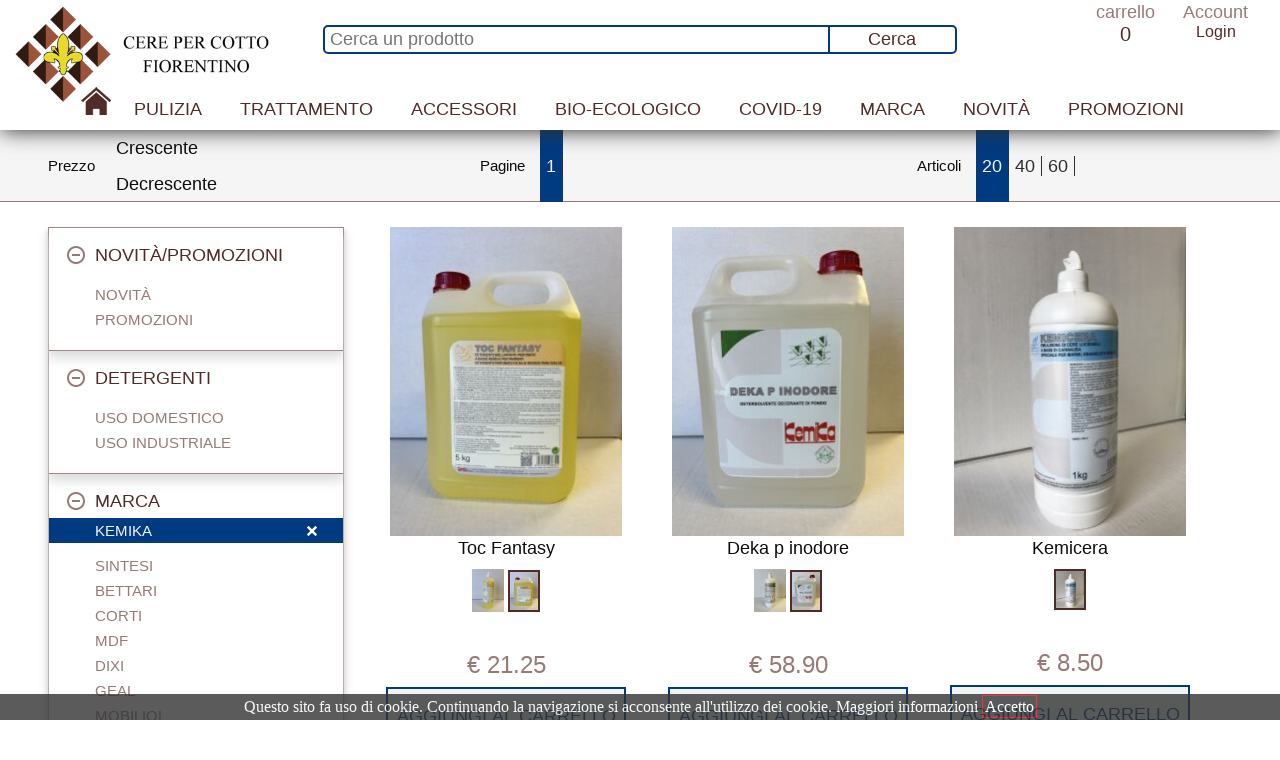

--- FILE ---
content_type: text/css
request_url: https://puliziatrattamenti.it/css/reset_2_4.css
body_size: 451
content:
@charset "UTF-8";
/*30/11/2013 ho aggiunto box-sizing per ingombri firefox*/
/*25/07/2014 ho aggiunto box-sizing per tutti gli elemnenti della pagina*/
/**************** Reset per float **********************/
.clear_fix:after{content:";"; display:block;height:0;clear:both;visibility:hidden;}
/************************Reset float per IE ******************/
* html .clear_fix {height:1%;}
html,body,div,span,applet,object,iframe,h1,h2,h3,h4,h5,h6,p,blockquote,pre,a,abbr,acronym,address,big,cite,code,del,dfn,em,font,img,ins,kbd,q,s,samp,small,strike,strong,sub,sup,tt,var,b,u,i,center,dl,dt,dd,ol,ul,li,fieldset,form,label,legend,table,caption,tbody,tfoot,thead,tr,th,td{margin:0;padding:0;border:0;outline:0;background:transparent;box-sizing:border-box;-moz-box-sizing:border-box; /* Firefox */}ol,ul{list-style:none;}blockquote,q{quotes:none;}blockquote:before,blockquote:after,q:before,q:after{content:'';content:none;}:focus{outline:0;}ins{text-decoration:none;}del{text-decoration:line-through;}table{border-collapse:collapse;border-spacing:0;}figure{margin:0;padding:0;}address{ font-style:normal;}a{text-decoration:none;}*, *:before, *:after {box-sizing: border-box;}

--- FILE ---
content_type: text/css
request_url: https://puliziatrattamenti.it/css/fonts.css
body_size: 179
content:
@charset "UTF-8";
/* CSS Fonts */
@font-face{ 
    font-family: 'Raleway_Regular';
    src: url('../fonts/ie/Raleway-Regular.eot');
    src: url('../fonts/ie/Raleway-Regular.eot?#iefix') format('embedded-opentype'),
         url('../fonts/Raleway-Regular.woff') format('woff'),
         url('../fonts/Raleway-Regular.woff2') format('woff2'),
         url('../fonts/Raleway-Regular.ttf') format('truetype'),
         url('../fonts/Raleway-Regular.svg#webfont') format('svg');
    font-weight: normal;
    font-style: normal;
}
@font-face{ 
    font-family: 'Raleway_Medium';
    src: url('../fonts/ie/Raleway-Medium.eot');
    src: url('../fonts/ie/Raleway-Medium.eot?#iefix') format('embedded-opentype'),
         url('../fonts/Raleway-Medium.woff') format('woff'),
         url('../fonts/Raleway-Medium.woff2') format('woff2'),
         url('../fonts/Raleway-Medium.ttf') format('truetype'),
         url('../fonts/Raleway-Medium.svg#webfont') format('svg');
    font-weight: normal;
    font-style: normal;
}
@font-face{ 
    font-family: 'Raleway_Bold';
    src: url('../fonts/ie/Raleway-Bold.eot');
    src: url('../fonts/ie/Raleway-Bold.eot?#iefix') format('embedded-opentype'),
         url('../fonts/Raleway-Bold.woff') format('woff'),
         url('../fonts/Raleway-Bold.ttf') format('truetype'),
         url('../fonts/Raleway-Bold.svg#webfont') format('svg');
    font-weight: normal;
    font-style: normal;
}
@font-face{ 
    font-family: 'Raleway_SemiBoldItalic';
    src: url('../fonts/ie/Raleway-SemiBoldItalic.eot');
    src: url('../fonts/ie/Raleway-SemiBoldItalic.eot?#iefix') format('embedded-opentype'),
         url('../fonts/Raleway-SemiBoldItalic.woff') format('woff'),
         url('../fonts/Raleway-SemiBoldItalic.ttf') format('truetype'),
         url('../fonts/Raleway-SemiBoldItalic.svg#webfont') format('svg');
    font-weight: normal;
    font-style: normal;
}
@font-face{ 
    font-family: 'Raleway_ExtraBoldItalic';
    src: url('../fonts/ie/Raleway-ExtraBoldItalic.eot');
    src: url('../fonts/ie/Raleway-ExtraBoldItalic.eot?#iefix') format('embedded-opentype'),
         url('../fonts/Raleway-ExtraBoldItalic.woff') format('woff'),
         url('../fonts/Raleway-ExtraBoldItalic.ttf') format('truetype'),
         url('../fonts/Raleway-ExtraBoldItalic.svg#webfont') format('svg');
    font-weight: normal;
    font-style: normal;
}
@font-face{ 
	font-family: 'raleway_extralight';
	src: url('../fonts/ie/raleway-extralight.eot');
	src: url('../fonts/ie/raleway-extralight.eot?#iefix') format('embedded-opentype'),
	     url('../fonts/raleway-extralight.woff') format('woff'),
	     url('../fonts/raleway-extralight.ttf') format('truetype'),
	     url('../fonts/raleway-extralight.svg#webfont') format('svg');
	font-weight: normal;
    font-style: normal;
}
@font-face{ 
	font-family: 'raleway_light';
	src: url('../fonts/ie/raleway-light.eot');
	src: url('../fonts/ie/raleway-light.eot?#iefix') format('embedded-opentype'),
	     url('../fonts/raleway-light.woff') format('woff'),
	     url('../fonts/raleway-light.ttf') format('truetype'),
	     url('../fonts/raleway-light.svg#webfont') format('svg');
	font-weight: normal;
    font-style: normal;
}

--- FILE ---
content_type: text/css
request_url: https://puliziatrattamenti.it/css/jquery.mCustomScrollbar.css
body_size: 715
content:
@charset "UTF-8";
/* basic scrollbar styling */
/* vertical scrollbar */
.mCSB_container{
	width:auto;
	margin-right:5px;
	overflow:hidden;
}
.mCSB_container.mCS_no_scrollbar{
	margin-right:0;
	height:100%;
}
.mCS_disabled .mCSB_container.mCS_no_scrollbar,
.mCS_destroyed .mCSB_container.mCS_no_scrollbar{
	margin-right:30px;
}
.mCustomScrollBox .mCSB_scrollTools{
	width:16px;
	height:99%;
	top:4px;
	right:0;
}
.mCSB_scrollTools .mCSB_draggerContainer{
	position:absolute;
	top:15px;
	left:0;
	bottom:15px;
	right:0px; 
	height:auto;
}
.mCSB_scrollTools a+.mCSB_draggerContainer{
	margin:20px 0;
}
.mCSB_scrollTools .mCSB_draggerRail{
	width:6px;
	height:100%;
	margin:0 auto;
	/*-webkit-border-radius:10px;
	-moz-border-radius:10px;
	border-radius:10px;*/
}
.mCSB_scrollTools .mCSB_dragger{
	cursor:pointer;
	width:100%;
	height:30px;
}
.mCSB_scrollTools .mCSB_dragger .mCSB_dragger_bar{
	width:4px;
	height:100%;
	margin:0 auto;
	/*-webkit-border-radius:10px;
	-moz-border-radius:10px;
	border-radius:10px;*/
	text-align:center;
}
.mCSB_scrollTools .mCSB_buttonUp,
.mCSB_scrollTools .mCSB_buttonDown{
	display:block;
	position:relative;
	height:20px;
	overflow:hidden;
	margin:0 auto;
	cursor:pointer;
}
.mCSB_scrollTools .mCSB_buttonDown{
	top:100%;
	margin-top:-40px;
}
/******************************************* HORIZONTAL SCROLLBAR *******************************************/
.mCSB_horizontal .mCSB_container{
	height:auto;
	margin-right:0;
	margin-bottom:30px;
	overflow:hidden;
}
.mCSB_horizontal .mCSB_container.mCS_no_scrollbar{
	margin-bottom:0;
}
.mCS_disabled .mCSB_horizontal .mCSB_container.mCS_no_scrollbar,
.mCS_destroyed .mCSB_horizontal .mCSB_container.mCS_no_scrollbar{
	margin-right:0;
	margin-bottom:30px;
}
.mCSB_horizontal.mCustomScrollBox .mCSB_scrollTools{
	width:100%;
	height:16px;
	top:auto;
	right:auto;
	bottom:0;
	left:0;
	overflow:hidden;
}
.mCSB_horizontal .mCSB_scrollTools a+.mCSB_draggerContainer{
	margin:0 20px;
}
.mCSB_horizontal .mCSB_scrollTools .mCSB_draggerRail{
	width:100%;
	height:2px;
	margin:7px 0;
	-webkit-border-radius:10px;
	-moz-border-radius:10px;
	border-radius:10px;
}
.mCSB_horizontal .mCSB_scrollTools .mCSB_dragger{
	width:30px;
	height:100%;
}
.mCSB_horizontal .mCSB_scrollTools .mCSB_dragger .mCSB_dragger_bar{
	width:100%;
	height:4px;
	margin:6px auto;
	-webkit-border-radius:10px;
	-moz-border-radius:10px;
	border-radius:10px;
}
.mCSB_horizontal .mCSB_scrollTools .mCSB_buttonLeft,
.mCSB_horizontal .mCSB_scrollTools .mCSB_buttonRight{
	display:block;
	position:relative;
	width:20px;
	height:100%;
	overflow:hidden;
	margin:0 auto;
	cursor:pointer;
	float:left;
}
.mCSB_horizontal .mCSB_scrollTools .mCSB_buttonRight{
	margin-left:-40px;
	float:right;
}
.mCustomScrollBox{
	-ms-touch-action:none; /*MSPointer events - direct all pointer events to js*/
}


/* default scrollbar colors and backgrounds (default theme) */
.mCustomScrollBox>.mCSB_scrollTools{
	opacity:1;
}
.mCustomScrollBox:hover>.mCSB_scrollTools{
	opacity:1;
}
.mCSB_scrollTools .mCSB_draggerRail{
	border: 1px solid #DCDCDC;
	background:#DCDCDC; /* rgba fallback */
	/*background:rgba(70,70,70,1);*/
	filter:"alpha(opacity=1)"; -ms-filter:"alpha(opacity=1)"; /* old ie */
	width: 10px;
	-webkit-border-radius: 5px;
	-moz-border-radius: 5px;
	border-radius: 5px;
}
.mCSB_scrollTools .mCSB_dragger .mCSB_dragger_bar{
	background:#502b27; /* rgba fallback */
	width: 10px;
	-webkit-border-radius: 5px;
	-moz-border-radius: 5px;
	border-radius: 5px;
	/*background:rgba(0,0,0,1);
	filter:"alpha(opacity=1)"; -ms-filter:"alpha(opacity=1)";*/ /* old ie */
}
.mCSB_scrollTools .mCSB_dragger:hover .mCSB_dragger_bar{
	background:#917154;
	/*background:rgba(0,0,0,1);
	filter:"alpha(opacity=85)"; -ms-filter:"alpha(opacity=85)";*/ /* old ie */
}
.mCSB_scrollTools .mCSB_dragger:active .mCSB_dragger_bar,
.mCSB_scrollTools .mCSB_dragger.mCSB_dragger_onDrag .mCSB_dragger_bar{
	background:#917154;
	/*background:rgba(0,0,0,1);
	filter:"alpha(opacity=90)"; -ms-filter:"alpha(opacity=90)";*/ /* old ie */
}

--- FILE ---
content_type: text/css
request_url: https://puliziatrattamenti.it/css/layout.css?210222
body_size: 5107
content:
@charset "UTF-8";
/* CSS Document Layout */
body, html { width: 100%; height: 100%; box-sizing: content-box; min-width: 980px;}
body.no_scroll {
    overflow: hidden;
}   
/*FONTS*/
.F_regular {font-family:"Raleway-Regular", sans-serif !important; font-weight: 400 !important;}
.F_medium {font-family:"Raleway-Medium", sans-serif !important; font-weight: 400 !important;}
.F_bold {font-family:"Raleway-Bold", sans-serif !important; font-weight: 400 !important;}
.F_semiBoldItalic {font-family:"Raleway-SemiBoldItalic", sans-serif !important; font-weight: 400 !important;}
.F_extraBoldItalic {font-family:"Raleway-ExtraBoldItalic", sans-serif !important; font-weight: 400 !important;}
/*********STILI COMPONENTI FORM RACCOLTA DATI***********/
.form_raccolta_dati input, .form_raccolta_dati textarea {
    border: 2px solid #917154;
    display: block;
    background: none;
    width: 100%;
    padding: 8px;
    font-size: 14px;
    color: #000000;
    resize: none;
}
.form_raccolta_dati  input:focus, .form_raccolta_dati textarea:focus {
    background: #FFFFFF;
}
.form_raccolta_dati  label {
    text-transform: uppercase;
    color: #917154;
    display: block;
    font-size: 11px;
    margin: 16px 0px 6px 0px;   
}
.form_raccolta_dati .button_invia_raccolta_dati {   
    font-size: 11px;
    color: #2E302E;
    text-transform: uppercase;
    display: inline-block;
    width: 250px;
    height: 46px;
    border: 2px solid #917154;
    background: #FFFFFF;
}
.form_raccolta_dati .button_invia_raccolta_dati:hover {
    background: #2E302E;
    color: #917154;
    cursor: pointer;
}
/*********IMPOSTAZIONI MENU TOP FIXED***********/
#container_header.header_fixed {
	position: fixed;
	top: -120px;
}
#container_header.header_fixed #container_logo_menu_sidebartopright {
	height: 72px;
}
#container_header.header_fixed #logo_top { top: 6px !important; width: 62px;}
#container_header.header_fixed #logo { display: none;}
#container_header.header_fixed #marchioLogo { display: inline-block;}
#container_header.header_fixed #ricercaProdottiTop { padding-top: 10px;}
#container_header.header_fixed #ricercaProdottiTop input { font-size: 12px;}
#container_header.header_fixed #ricercaProdottiTop button { font-size: 12px;}
#container_header.header_fixed #header_lingua { display: none;}
#container_header.header_fixed #icona_login_header { display: none;}
#container_header.header_fixed .scritta_login_header { position: relative !important; top: 0px !important;}
/*carrello*/
#container_header.header_fixed #header_sidebar_right #header_carrello .titoloCarrello {
   font-size: 12px;
}
#container_header.header_fixed #header_sidebar_right #header_carrello .valoreCarrello {
    font-size: 14px
}
#container_header.header_fixed #header_sidebar_right #header_login .titoloLogin { 
    display: none;
}
#container_header.header_fixed #header_sidebar_right #header_login .valoreLogin {
    font-size: 12px;
}
/*******************/
#header_top { 
	height: 96px; 
	width: 100%;
	position: relative;
	z-index: 9900;	
	}
#container_header {width: 100%; position: relative;}
#container_logo_menu_sidebartopright { 
	height: 96px; 
	width: 100%; 
	box-shadow: 1px 1px 20px 0px #333;  
	position: relative;
	background: #FFFFFF;
	}
#logo_top { 	
	position: absolute;
	text-align: center;
	width: 212px; 	
	left: 10px;
	top: 6px;
	z-index: 2;
	}
#logo_top img {
    width: 100%;
    height: auto;
}
#logo_top #marchioLogo {
    display: none;
}
#ricercaProdottiTop {
    margin: auto;
    width: 50%;
    padding-top: 15px;
    font-size: 0px;
    text-align: center;
}
#ricercaProdottiTop input {
    width: 79%;
    font-size: 14px;
    border: 2px solid #003a81;
    border-right: 1px solid #003a81;
    padding: 2px 5px;
    display: inline-block;
    -webkit-border-top-left-radius: 5px;
    -webkit-border-bottom-left-radius: 5px;
    -moz-border-radius-topleft: 5px;
    -moz-border-radius-bottomleft: 5px;
    border-top-left-radius: 5px;
    border-bottom-left-radius: 5px;
    vertical-align: middle;
}
#ricercaProdottiTop button {
    width: 20%;
    font-size: 14px;
    color: #502b27;
    background: #FFFFFF;
    border: 2px solid #003a81;
    border-left: 1px solid #003a81; 
    padding: 2px 5px;
    display: inline-block;
    -webkit-border-top-right-radius: 5px;
    -webkit-border-bottom-right-radius: 5px;
    -moz-border-radius-topright: 5px;
    -moz-border-radius-bottomright: 5px;
    border-top-right-radius: 5px;
    border-bottom-right-radius: 5px;
    cursor: pointer;
    margin: 0px;
    vertical-align: middle;
}
#ricercaProdottiTop button:hover {
    color: #F1F3F2;
    background: #003a81;
}
#header_sidebar_right {
	position: absolute; 
	right: 20px; 
	top: 0px; 
	bottom: 34px; 
	}
#header_sidebar_right ul { height: 100%;}
#header_sidebar_right ul li { 
	display: inline-block;
	vertical-align: bottom;
	height: 100%;
	}
#header_sidebar_right ul li a {
	display: block;
	height: 100%;
	margin: 0px 2px;
	padding: 0px 10px;
	text-align: center;
	padding-top: 2px;
	}
#header_sidebar_right ul li a:hover, #header_sidebar_right ul li a.active {
    background: #003a81;
    }
#header_sidebar_right ul li a .icona_header_sidebar_right {
	display: inline-block;
	vertical-align: bottom;
	margin-bottom: 14px;
	}
/*SIDEBAR HEADER RIGTH*/
#header_sidebar_right #header_carrello {
    
}

#header_sidebar_right #header_carrello .titoloCarrello {
    display: block;
    color: #977976;
    font-size: 16px;
}
#header_sidebar_right #header_carrello .valoreCarrello {
    display: block;
    color: #502b27;
    font-size: 18px;
}
#header_sidebar_right ul li a:hover .titoloCarrello, #header_sidebar_right ul li a.active .titoloCarrello {
    color: #F1F3F2 !important; 
}
#header_sidebar_right ul li a:hover .valoreCarrello, #header_sidebar_right ul li a.active .valoreCarrello {
    color: #F4B52B !important;
}
#header_sidebar_right #header_login .titoloLogin {
    display: block;
    color: #977976;
    font-size: 16px;
}
#header_sidebar_right #header_login .valoreLogin {
    display: block;
    color: #502b27;
    font-size: 14px;
}
#header_sidebar_right ul li a:hover .titoloLogin, #header_sidebar_right ul li a.active .titoloLogin {
    color: #F1F3F2 !important; 
}
#header_sidebar_right ul li a:hover .valoreLogin, #header_sidebar_right ul li a.active .valoreLogin {
    color: #F4B52B !important;
}
/*menu top*/
#menu_top {
	text-align: center;
	position: absolute;
	bottom: 0px;
	right: 0px;
	left: 0px;
	z-index: 4;
	}
#menu_top > ul > li { 
	display: inline-block; 
	text-transform: uppercase;
	font-size: 14px;
	position: relative;
	}
#menu_top > ul > li > a { 
	color: #502b27; 
	display: block;
	margin: 0px 1px;
	padding: 5px 10px;
	}
#menu_top > ul > li > a#linktohome {
	background: url('../img_layout/home_b.png') no-repeat;
	float: right;
    height: 28px;
    width: 30px;
}
#menu_top > ul > li > a#linktohome:hover {
	background: #003a81 url('../img_layout/home_w.png') no-repeat;
	float: right;
    height: 28px;
    width: 30px;
}
#menu_top > ul > li > .sottoMenuTopFirstLevel {
    position: absolute;
    left: 0px;
    text-align: left;
    background: #FFFFFF;
    padding: 10px 0px;
    box-shadow: 1px 7px 6px 0 #333;
    white-space: nowrap;
    display: none;
}
#menu_top > ul > li > .sottoMenuTopFirstLevel > li {
    display: block;
    position: relative;
}
#menu_top > ul > li > .sottoMenuTopFirstLevel > li > a {
    color: #502b27;
    padding: 2px 5px;
    display: block;
    padding: 2px 10px;
    margin: 0px;
}
#menu_top > ul > li > .sottoMenuTopFirstLevel > li > a:hover,#menu_top > ul > li > .sottoMenuTopFirstLevel > li > a.active {
    color: #F1F3F2; 
    background: #003a81;
}
#menu_top > ul > li > .sottoMenuTopFirstLevel > li > .sottoMenuTopOtherLevel {
    position: absolute;
    left: 0px;
    top: 0px;
    text-align: left;
    background: #FFFFFF;
    padding: 10px 0px;
    box-shadow: 1px 7px 6px 0 #333;
    white-space: nowrap;
    display: none;
}
#menu_top > ul > li > .sottoMenuTopFirstLevel > li > .sottoMenuTopOtherLevel > li > a {
    color: #502b27;
    padding: 2px 5px;
    display: block;
    padding: 2px 10px;
    margin: 0px;
}
#menu_top > ul > li > .sottoMenuTopFirstLevel > li > .sottoMenuTopOtherLevel > li > a:hover, #menu_top > ul > li > .sottoMenuTopFirstLevel > li > .sottoMenuTopOtherLevel > li > a.active {
    color: #F1F3F2; 
    background: #003a81;
}

#menu_top ul li a:hover, #menu_top ul li a.active { color: #F1F3F2; background: #003a81;}

/*CONTAINER CARRELLO LOGIN*/
#container_menu {
	
	box-shadow: 1px 1px 20px 0px #333;
	border-bottom: 1px solid #333533;
	display: none;
	}
#content_menu .contenitore_menu { 
	display: none; 
	background: rgba(255,255,255, 0.9);
	}
#content_menu .top_contenitore_menu {border-bottom: 1px solid #C7C7C7;}

/*MENU LOGIN*/
#container_login_registra_account_top {
    background: rgba(0,0,0, 0.9) !important;
    }
#container_login_registra_account_top .top_contenitore_menu { border: none !important; text-align: right;}
#container_login_registra_account_top #contenitore_input_button_login_top { 
    display: inline-block;
    text-transform: uppercase;
    width: 100%;
    text-align: center;
    }
#container_login_registra_account_top #contenitore_input_button_login_top input { 
    font-size: 18px;
    padding: 0px 10px;
    text-transform: uppercase;
    width: 390px;
    display: inline-block;
    vertical-align: middle;
    height: 36px;
    border: none;
    border-right: 1px solid #CFCFCF !important;
    }
#password_dimenticata_login_top {
    margin: 5px auto 0px auto;
    width: 785px;
    text-align: left;
    }
#password_dimenticata_login_top #button_password_dimenticata {
    border: none;
    background: none;
    font-size: 11px;
    color: #F1F3F2;
    text-transform: uppercase;
    }
#password_dimenticata_login_top #button_password_dimenticata:hover {
    text-decoration: underline;
    }
#container_login_registra_account_top #cont_button_login_top {
    text-align: center;
    padding: 20px 0px;
    }
#container_login_registra_account_top #contenitore_input_button_login_top #button_login_top { 
    border: 3px solid #F1F3F2;
    background: #003a81;
    color: #F1F3F2;
    display: inline-block;
    font-size: 18px;
    height: 46px;
    text-align: center;
    text-transform: uppercase;
    width: 206px;
    }
#container_login_registra_account_top #contenitore_input_button_login_top #button_login_top:hover {
    background: #F1F3F2;
    color: #977976;
    }
#container_login_registra_account_top #contenitore_input_button_login_top button { 
    cursor: pointer;
   
    }
#container_login_registra_account_top #contenitore_input_button_login_top #button_registrati_top { 
    border: 3px solid #003a81;
    color: #0B0D0C;
    background: #F1F3F2;
    display: inline-block;
    font-size: 18px;
    height: 46px;
    line-height: 40px;
    text-align: center;
    width: 206px;
    }
#container_login_registra_account_top #contenitore_input_button_login_top #button_registrati_top:hover  {
    background: #003a81;
    color: #977976;
}
#errore_username_password_top {
    font-size: 11px;
    color: #9A362C;
    text-transform: uppercase;
    padding-bottom: 18px;
    display: none;
}
#errore_username_password_top.active {
    display: block;
}
/*MENU ACCOUNT TOP DOPO LOG IN*/
#contenitore_menu_login .menu_login {
    text-align: center;
    font-size: 14px;
}
#contenitore_menu_login .menu_login .voce_menu_login {
    display: inline-block;
    padding: 25px 25px;
    text-transform: uppercase;
}
#contenitore_menu_login .menu_login .voce_menu_login a {
    color: #F1F3F2;
}
#contenitore_menu_login .menu_login .voce_menu_login a:hover {
    color: #977976;
}
#contenitore_menu_login #button_logout_top { 
    border: 3px solid #F1F3F2;
    background: #003a81;
    color: #F1F3F2;
    display: inline-block;
    font-size: 18px;
    height: 46px;
    vertical-align: middle;
    line-height: 40px;
    text-align: center;
    text-transform: uppercase;
    width: 206px;
    }
#contenitore_menu_login #button_logout_top:hover {
    background: #F1F3F2;
    color: #977976;
    }
/*CARRELLO*/
#container_carrello #contenitore_lista_prodotti_carrello {
	width: 980px;
	height: 250px;
	margin: auto;
	min-height: 100px;
	}
#container_carrello	#scritta_il_tuo_carrello_vuoto {
	text-transform: uppercase;
	color: #003a81;
	font-size: 30px; 
	text-align: center;
	margin-top: 25px;
	display: none;
}
#container_carrello #contenitore_lista_prodotti_carrello ul {
	padding: 15px 30px;
	}
#container_carrello #contenitore_lista_prodotti_carrello ul li { 
	font-size: 0px;	
	border-bottom: 1px solid #003a81;
	padding: 15px 0px;
	}
#container_carrello .container_elimina_prodotto_carrello {
	width: 5%;
	display: inline-block;
	vertical-align: middle;
	text-align: center;
	}
#container_carrello .container_elimina_prodotto_carrello .elimina_prodotto_carrello {
	display: inline-block;
	width: 13px;
	height: 13px;
	background: url(../img_layout/1024/icone_top/elimina_carrello.png) center center no-repeat;
	vertical-align: middle;
	border: none;
	cursor: pointer;
	}
#container_carrello .container_img_desc_prodotto_carrello {
	width: 50%;
	display: inline-block;
	position: relative;
	}
#container_carrello .container_img_desc_prodotto_carrello .link_prodotto {
    position: absolute;
    top: 0px;
    bottom: 0px;
    right: 0px;
    left: 0px;
    url(../img_layout/img_ie_lt_9/bg_trasparente.png) top left repeat; 
}
#container_carrello .container_img_desc_prodotto_carrello figure { 
	display: inline-block; 
	width: 71px;
	height: 76px;
	vertical-align: middle;
	line-height: 70px;
	border: 1px solid #977976;
	background: #FFFFFF;
	}
#container_carrello .container_img_desc_prodotto_carrello figure img { 
	display: inline-block; 
	vertical-align: middle; 
	text-align: center;
	width: auto;
	max-width: 90px;
    height: auto;
    max-height: 90px;
    width: auto;  /*ie8 */
	}
#container_carrello .container_img_desc_prodotto_carrello .cont_nome_prezzo_carrello { 
	display: inline-block; 
	width: 75%;
	height: 100%;
	vertical-align: top;
	font-size: 23px;
	padding: 0px 10px 0px 35px;
	}
#container_carrello .container_img_desc_prodotto_carrello .cont_nome_prezzo_carrello	
#container_carrello .container_img_desc_prodotto_carrello .cont_nome_prezzo_carrello p { line-height: normal;}
#container_carrello .container_img_desc_prodotto_carrello .cont_nome_prezzo_carrello .nome_prodotto_carrello {
	color: #0B0D0C;
	display: inline-block;
	line-height: 23px;
	vertical-align: middle;
	}
#container_carrello .container_img_desc_prodotto_carrello .cont_nome_prezzo_carrello .etichetta {
    font-size: 16px;
    }
#container_carrello .container_img_desc_prodotto_carrello .cont_nome_prezzo_carrello .valore_barrato {
    text-decoration: line-through;
    }	
#container_carrello .container_img_desc_prodotto_carrello .cont_nome_prezzo_carrello .scritta_beige_carrello {
	font-size: 18px;
	color: #003a81;
	} 
#container_carrello .container_img_desc_prodotto_carrello .cont_nome_prezzo_carrello .prezzo_prodotto_carrello {
	color: #003a81;
	font-size: 20px;
	}
#container_carrello .container_img_desc_prodotto_carrello .cont_nome_prezzo_carrello .prezzo_prodotto_carrello i {
	font-size: 11px;
	}
#container_carrello .container_quantita_prodotto_carrello {
	width: 20%;
	display: inline-block;
	height: 100%;
	vertical-align: middle;
	text-align: center;
	position: relative;
	}
#container_carrello .container_quantita_prodotto_carrello .etichettaProdottoEsaurito {
    font-size: 16px;
    position: absolute;
    left: 0px;
    right: 0px;
    z-index: 1;
    background: rgba(255,255,255, 0.8);
    text-transform: uppercase;
    top: 0px;
    bottom: 0px;
}
#container_carrello .container_quantita_prodotto_carrello .etichettaQuantitaInMagazzino {
    font-size: 14px;
    padding-top: 10px;
    display: none;
}
#container_carrello .container_quantita_prodotto_carrello .etichettaQuantitaInMagazzino.active {
    display: inline-block;
}
#container_carrello .container_quantita_prodotto_carrello .quantita_prodotto_carrello .diminuisci_quantita_prodotto_carrello {
	background: url(../img_layout/1024/icone_top/freccia_carrello.png) center center no-repeat;
	display: inline-block;
	width: 8px;
	height: 17px;
	border: none;
	cursor: pointer;
	margin-right: 5px;
	}
#container_carrello .container_quantita_prodotto_carrello .val_quantita_prodotto_carrello { 
	background: none;
	border: 1px solid #977976;
	width: 32px; 
	height: 34px;
	line-height: 34px;
	display: inline-block;
	color: #0B0D0C;
	font-size: 18px;
	text-align: center;
	vertical-align: middle;
	}
#container_carrello .container_quantita_prodotto_carrello .quantita_prodotto_carrello .aumenta_quantita_prodotto_carrello {
	background: url(../img_layout/1024/icone_top/freccia_carrello.png) center center no-repeat;
	display: inline-block;
	width: 8px;
	height: 17px;
	border: none;
	cursor: pointer;
	margin-left: 5px;
	-ms-transform: rotate(180deg); /* IE 9 */
    -webkit-transform: rotate(180deg); /* Chrome, Safari, Opera */
    transform: rotate(180deg);
	}
#container_carrello .container_prezzo_totale_prodotto_carrello {
	width: 25%;
	display: inline-block;
	height: 100%;
	line-height: 100px;
	vertical-align: top;
	}
#container_carrello .container_prezzo_totale_prodotto_carrello .prezzo_totale_prodotto_carrello {
	font-size: 24px;
	color: #0B0D0C;
	display: inline-block;
	vertical-align: middle;
	text-align: right;
	width: 100%;
	padding-right: 15px;
	}
#totale_carrello {
	font-size: 28px; 
	color: #0B0D0C;
	padding: 10px 40px 40px 0px;
	text-align: right;
	}
#totale_carrello #totale_carrello_subtotale {
	font-size: 18px; 
	color: #003a81;
	margin-right: 70px;
	display: inline-block;
	vertical-align: middle;
	}
#totale_carrello #totale_carrello_subtotale i{
    font-size: 9px;
}
.riga_divisore_carrello { 
	width: 100%;
	border-bottom: 1px solid #977976;
	height: 1px;
	}
#container_pulsanti_carrello { 
	font-size: 0px;
	width: 980px;
	margin: auto;
	padding: 20px 40px 30px 25px;
	}
#container_button_continua_shopping_carrello { 
	display: inline-block; 
	width: 50%;
	}
#container_button_continua_shopping_carrello #button_continua_shopping_carrello {
	display: inline-block;
	width: 252px;
	height: 46px;
	text-align: center;
	vertical-align: middle;
	border: 3px solid #003a81;
	background: #F1F3F2;
	color: #0B0D0C;
	font-size: 18px;
	text-transform: uppercase;
	line-height: 36px;
	}
#container_button_continua_shopping_carrello #button_continua_shopping_carrello span {
	display: inline-block;
	vertical-align: middle;
	}
#container_button_continua_shopping_carrello #button_continua_shopping_carrello:hover {
	background: #003a81;
	color: #977976;
}
#container_button_acquista_ora_carrello {
	display: inline-block; 
	width: 50%;
	text-align: right;
	}
#container_button_acquista_ora_carrello #button_acquista_ora_carrello {
	display: inline-block;
	width: 252px;
	height: 46px;
	text-align: center;
	vertical-align: middle;
	background: #003a81;
	border: 3px solid #003a81;
	color: #F1F3F2;
	font-size: 18px;
	text-transform: uppercase;
	line-height: 36px;
	}
#container_button_acquista_ora_carrello #button_acquista_ora_carrello span {
	display: inline-block;
	vertical-align: middle;
	}
#container_button_acquista_ora_carrello #button_acquista_ora_carrello:hover {
	background: #F1F3F2;
	color: #977976;
	}
/*STILE NEWS LETTER*/
#news_letter { 
	background: #977976;
	}
#content_news_letter {
	width: 980px;
	height: 52px;
	line-height: 52px;
	margin: auto;
	text-align: center;
}
#scritta_newsletter {
	display: inline-block;
	font-size: 19px;
	line-height: 19px;
	vertical-align: middle;
	color: #502b27;
	text-transform: uppercase;
}
#container_input_button_newsletter {
	display: inline-block;
	margin-left: 15px;
	position: relative;
}
#container_input_button_newsletter input {
	font-size: 14px;
	width: 374px;
	padding: 4px 82px 4px 15px;
	background: none;
	border: 2px solid #502b27;
	color: #502b27;
}
#container_input_button_newsletter input.active {
	background: #FFFFFF;
}
#container_input_button_newsletter button {
	color: #2E302E;
	text-transform: uppercase;
	font-size: 11px;
	border: none;
	background: #FFFFFF;
	width: 80px;
	height: 24px;
	position: absolute;
	top: 14px;
	right: 3px;
	cursor: pointer;
	border-left: 1px solid #CFCFCF;
	display: none;
}
#cont_label_input_newsletter {
	display: inline-block;
}
/*FOOTER BOTTOM*/
#footer_bottom { 
	background: #502b27;
	font-size: 0px;	
}
#cointainer_footer_bottom {
	width: 980px; 
	margin: auto;
	padding: 35px 10px;
}
#cointainer_footer_bottom .cont_lista {
	width: 25%;
	display: inline-block;
	vertical-align: top;
	font-size: 11px;
	text-transform: uppercase;
}
#cointainer_footer_bottom .cont_lista ul li.titolo_lista {
	color: #977976;
	line-height: 18px;
	margin-bottom: 15px;
	font-size: 18px;
}
#cointainer_footer_bottom .cont_lista ul li {
	font-size: 12px;
	line-height: 12px;
	margin-bottom: 10px;
}
#cointainer_footer_bottom .cont_lista ul li a {
	color: #977976;
	/*font-weight: 100 !important;*/
}
#cointainer_footer_bottom .cont_lista ul li a:hover {
	text-decoration: underline;
}
#cointainer_footer_bottom .cont_lista_social {
	width: 25%;
	display: inline-block;
	vertical-align: top;
	font-size: 18px;
	text-transform: uppercase;
	color: #F1F3F2;
}
#cointainer_footer_bottom .cont_lista_social ul li.titolo_lista {
	color: #977976;
	line-height: 18px;
	margin-bottom: 15px;
	display: block;
}
#cointainer_footer_bottom .cont_lista_social ul li {
	display: inline-block;
	margin-right: 2px;
}
#cointainer_footer_bottom .cont_lista_social ul li #link_footer_facebook {
	display: block; 
	width: 25px;
	height: 25px;
	background: url(../img_layout/1024/icone_footer/facebook.png) top left no-repeat; 
}
#cointainer_footer_bottom .cont_lista_social ul li #link_footer_pinterest {
	display: block; 
	width: 25px;
	height: 25px;
	background: url(../img_layout/1024/icone_footer/pinterest.png) top left no-repeat; 
}
#cointainer_footer_bottom .cont_lista_dati_aziendali {
	width: 25%;
	display: inline-block;
	vertical-align: top;
	font-size: 12px;
	text-transform: uppercase;
	color: #977976;
}
#cointainer_footer_bottom .cont_lista_dati_aziendali ul li {
	margin-bottom: 10px;
}
#cointainer_footer_bottom .cont_lista_dati_aziendali ul li.titolo_lista {
		font-size: 14px;
}
/*ruzzolina per caricamento*/
#bgRuzzolina {
    position: fixed;
    top: 0px;
    left: 0px;
    right: 0px;
    bottom: 0px;
    background: rgba(255,255,255, 0.6); 
    z-index: 9950;
    display: none;
}
#imgRuzzolina {
    position: fixed;
    top: 50%;
    left: 50%;
    margin: -16px 0px 0px -16px;
    z-index: 9951;
    display: none;
}
/*messaggi*/
.messaggioGenerico {
    position: fixed;
    font-size: 24px;
    text-transform: uppercase;
    color: #917154;
    top: 50%;
    left: 0px;
    right: 0px;
    z-index: 10; 
    text-align: center;
    margin-top: -11px;
    /*text-shadow: 0 0 2px #000;*/
    display: none;
    z-index: 9901;
}
#msgErroreGenerico {
    color: #FF2222;
}
@media screen and (min-width: 1280px) {
/*********STILI COMPONENTI FORM RACCOLTA DATI***********/
    .form_raccolta_dati input, .form_raccolta_dati textarea {
        font-size: 18px;
    }
    .form_raccolta_dati  label {
        text-transform: uppercase;
        color: #917154;
        display: block;
        font-size: 14px;
        margin: 16px 0px 6px 0px;   
    }
    .form_raccolta_dati .button_invia_raccolta_dati {   
        font-size: 14px;
        width: 320px;
        height: 58px;
    }
/*********IMPOSTAZIONI MENU TOP FIXED***********/
	#container_header.header_fixed #logo_top {
	    top: 6px !important;
	    width: 84px;
	}
	/*#container_header.header_fixed #ricercaProdottiTop { padding-top: 10px;}*/
    #container_header.header_fixed #ricercaProdottiTop input { font-size: 14px;}
    #container_header.header_fixed #ricercaProdottiTop button { font-size: 14px;}
	#container_header.header_fixed #container_logo_menu_sidebartopright {
		height: 100px;
	}
	/*carrello*/
	#container_header.header_fixed #header_sidebar_right #header_carrello .titoloCarrello {
        font-size: 14px;
    }
    #container_header.header_fixed #header_sidebar_right #header_carrello .valoreCarrello {
        font-size: 16px
    }
    #container_header.header_fixed #header_sidebar_right #header_login .valoreLogin {
        font-size: 14px;
    }
/*******************/
	#header_top { height: 130px;}
	#container_logo_menu_sidebartopright { height: 130px;}
	#logo_top { 
		width: 260px; 	
		left: 15px;
		top: 6px;
		}
    #ricercaProdottiTop {
    padding-top: 25px;
    }
    #ricercaProdottiTop input {
        font-size: 18px;
    }
    #ricercaProdottiTop button {
        font-size: 18px;
    }
    /*SIDEBAR HEADER RIGTH*/
   #header_sidebar_right {
       bottom: 54px;
   }
    #header_sidebar_right #header_carrello .titoloCarrello {
        font-size: 18px;
    }
    #header_sidebar_right #header_carrello .valoreCarrello {
        font-size: 20px;
    }
    #header_sidebar_right #header_login .titoloLogin {
        font-size: 18px;
    }
    #header_sidebar_right #header_login .valoreLogin {
        font-size: 16px;
    }
	/*menu top*/
	#menu_top > ul > li {
		font-size: 18px;
		}
	#menu_top > ul > li > a {
		margin: 0px 2px;
		padding: 10px 15px;
		}
    #menu_top > ul > li > .sottoMenuTopFirstLevel { 
        font-size: 14px;
        }
/*************************CONTAINER CARRELLO LOG IN*************************/
    /*MENU LOGIN*/
    #container_login_registra_account_top #contenitore_input_button_login_top input { 
        font-size: 22px;
        padding: 0px 10px;
        width: 500px;
        height: 46px;
        }
    #password_dimenticata_login_top {
        width: 1004px;
        }
    #password_dimenticata_login_top #button_password_dimenticata {
        font-size: 14px;
        }
    #container_login_registra_account_top #contenitore_input_button_login_top #button_login_top { 
        font-size: 22px;
        height: 59px;
        width: 262px;
        }
    #container_login_registra_account_top #contenitore_input_button_login_top #button_registrati_top { 
        font-size: 22px;
        height: 59px;
        line-height: 53px;
        width: 262px;
        }
    #errore_username_password_top {
        font-size: 14px;
    }
    /*MENU ACCOUNT TOP DOPO LOG IN*/
    #contenitore_menu_login .menu_login {
        font-size: 18px;
    }
    #contenitore_menu_login .menu_login .voce_menu_login {
        padding: 25px 25px;
    }
    #contenitore_menu_login #button_logout_top { 
        font-size: 22px;
        height: 59px;
        line-height: 59px;
        width: 262px;
    }
	/*CARRELLO*/
	#container_carrello #contenitore_lista_prodotti_carrello {
		width: 1185px;
		height: 300px;
	}
	#container_carrello	#scritta_il_tuo_carrello_vuoto { font-size: 36px;}
	#container_carrello .container_elimina_prodotto_carrello .elimina_prodotto_carrello {
		width: 16px;
		height: 16px;
		background: url(../img_layout/1280/icone_top/elimina_carrello.png) center center no-repeat;
		}
	#container_carrello .container_img_desc_prodotto_carrello figure { 
		width: 90px;
		height: 96px;
		line-height: 90px;
		text-align: center;
		}
	#container_carrello .container_img_desc_prodotto_carrello .cont_nome_prezzo_carrello { 
		font-size: 30px;
		}
	#container_carrello .container_img_desc_prodotto_carrello .cont_nome_prezzo_carrello .nome_prodotto_carrello {
		line-height: 30px;
		}
	#container_carrello .container_img_desc_prodotto_carrello .cont_nome_prezzo_carrello .scritta_beige_carrello {
		font-size: 22px;
		} 
	#container_carrello .container_img_desc_prodotto_carrello .cont_nome_prezzo_carrello .prezzo_prodotto_carrello {
		font-size: 26px;
		}
	#container_carrello .container_img_desc_prodotto_carrello .cont_nome_prezzo_carrello .prezzo_prodotto_carrello i {
		font-size: 14px;
		}
    #container_carrello .container_quantita_prodotto_carrello .etichettaProdottoEsaurito {
        font-size: 18px;
    }
    #container_carrello .container_quantita_prodotto_carrello .etichettaQuantitaInMagazzino {
        font-size: 16px;
    }
	#container_carrello .container_quantita_prodotto_carrello .quantita_prodotto_carrello .diminuisci_quantita_prodotto_carrello {
		background: url(../img_layout/1280/icone_top/freccia_carrello.png) center center no-repeat;
		width: 10px;
		height: 21px;
		}
	#container_carrello .container_quantita_prodotto_carrello .val_quantita_prodotto_carrello { 
		width: 40px; 
		height: 42px;
		line-height: 42px;
		font-size: 24px;
		}
	#container_carrello .container_quantita_prodotto_carrello .quantita_prodotto_carrello .aumenta_quantita_prodotto_carrello {
		background: url(../img_layout/1280/icone_top/freccia_carrello.png) center center no-repeat;
		width: 10px;
		height: 21px;
		-ms-transform: rotate(180deg); /* IE 9 */
	    -webkit-transform: rotate(180deg); /* Chrome, Safari, Opera */
	    transform: rotate(180deg);
		}
	#container_carrello .container_prezzo_totale_prodotto_carrello {
		line-height: 120px;
		}
	#container_carrello .container_prezzo_totale_prodotto_carrello .prezzo_totale_prodotto_carrello {
		font-size: 30px;
		}
	#totale_carrello {
		font-size: 36px; 
		}
	#totale_carrello #totale_carrello_subtotale {
		font-size: 24px; 
		}
	#totale_carrello #totale_carrello_subtotale i {
	    font-size: 11px;
	}
	#container_pulsanti_carrello { 
		width: 1185px;
		}
	#container_button_continua_shopping_carrello #button_continua_shopping_carrello {
		width: 322px;
		height: 58px;
		font-size: 22px;
		line-height: 48px;
		}
	#container_button_acquista_ora_carrello #button_acquista_ora_carrello {
		width: 322px;
		height: 58px;
		font-size: 22px;
		line-height: 48px;
		}
/*STILE NEWS LETTER*/
	#content_news_letter {
		width: 1185px;
		height: 66px;
		line-height: 66px;
	}
	#scritta_newsletter {
		font-size: 24px;
		line-height: 24px;
	}
	#container_input_button_newsletter input {
		font-size: 18px;
		width: 480px;
		padding: 4px 82px 4px 15px;
	}
	#container_input_button_newsletter button {
		font-size: 14px;
		width: 100px;
		height: 29px;
		top: 17px;
		right: 3px;
	}
/*FOOTER BOTTOM*/
	#cointainer_footer_bottom {
		width: 1185px; 
	}
	#cointainer_footer_bottom .cont_lista {
		font-size: 14px;
	}
	#cointainer_footer_bottom .cont_lista ul li.titolo_lista {
		font-size: 22px;
		line-height: 22px;
	}
	#cointainer_footer_bottom .cont_lista ul li {
		font-size: 14px;
		line-height: 14px;
	}
	#cointainer_footer_bottom .cont_lista ul li a:hover {
		text-decoration: underline;
	}
	#cointainer_footer_bottom .cont_lista_social {
		font-size: 14px;
	}
	#cointainer_footer_bottom .cont_lista_social ul li.titolo_lista {
		font-size: 22px;
		line-height: 22px;
	}
	#cointainer_footer_bottom .cont_lista_social ul li {
		margin-right: 5px;
	}
	#cointainer_footer_bottom .cont_lista_social ul li #link_footer_facebook {
		width: 25px;
		height: 25px;
		background: url(../img_layout/1280/icone_footer/facebook.png) top left no-repeat; 
	}
	/*#cointainer_footer_bottom .cont_lista_social ul li #link_footer_pinterest { 
		width: 25px;
		height: 25px;
		background: url(../img_layout/1280/icone_footer/pinterest.png) top left no-repeat; 
	}*/
	#cointainer_footer_bottom .cont_lista_dati_aziendali {
		font-size: 14px;
	}
	#cointainer_footer_bottom .cont_lista_dati_aziendali ul li {
		margin-bottom: 10px;
	}
	#cointainer_footer_bottom .cont_lista_dati_aziendali ul li.titolo_lista {
		font-size: 18px;
	}
}
div.cookie_law_alert {
	background-color: #333;
	bottom: 0;
	display: block;
	opacity: 0.8;
	position: fixed;
	text-align: center;
	width: 100%;
	z-index: 1000;
}
div.cookie_law_alert p {
	color: #f5f5f5;
	padding: 4px;
	text-align: center;
}
div.cookie_law_alert p a {
	color: white;
	text-decoration: none;
	background-color: transparent;
}
div.cookie_law_alert p a.accettaCookie{
	border: 1px solid red;
	padding: 2px;
}

#contenitore_100 {display: none;}
#overlay_100 { background:url(../img_layout/img_ie_lt_9/bg_opaco_nero.png) top left repeat; position:fixed; width:100%; height:100%; top:0px; left:0px; z-index:11; display:block;}
#container_100_overlay { float:right; width:889px; height:667px; top:30px; font-family: Arial,Helvetica,sans-serif; font-size:14px; color:#333; /*text-shadow:1px 1px 1px #999;*/ text-transform:uppercase;  z-index:11; right:360px; position:fixed; padding:0px 0px; top:10%; /*background:#FFF;*/ text-align:center; /*box-shadow:1px 1px 10px #666666;*/}
.apertura_100_immagine {position: relative; top: -25px;}
#orario-continuato {
	background: #000000;
	font-size: 25px;
	color: #ffffff;
}




--- FILE ---
content_type: text/css
request_url: https://puliziatrattamenti.it/css/popUp_comune.css
body_size: 1017
content:
@charset "UTF-8";
/*
   popUp_comune.css
   nuovaGestione
   
   Created by Michael Ballanti on 2015-01-30.
   Copyright 2015 Michael Ballanti. All rights reserved.
*/

.blur_filter_active {
    -webkit-filter: blur(5px);
    -moz-filter: blur(5px);
    -o-filter: blur(5px);
    -ms-filter: blur(5px);
    filter: blur(5px); 
    filter: url(blurFirefoxEffect.svg#blur);  
}
#background_popUp_comune {
    position: fixed;
    top: 0px;
    left: 0px;
    right: 0px;
    bottom: 0px;
    background: rgba(255,255,255, 0.6); 
    z-index: 9900;
    display: none;
    
 }
.popUpComune {
    position: absolute;
    width: 890px; 
    height: 470px;
    top: 50%;
    left: 50%;
    margin: -235px 0px 0px -445px;
    background: #502b27;
    z-index: 9901;
    padding: 15px;   
    box-shadow: 1px 1px 20px 0px #FFFFFF;  
    display: none;
}
.titoloPopUp {
    color: #977976;
    font-size: 47px;
}
.sottotitoloPopupPasswordDimenticata {
    color: #F1F3F2;
    font-size: 37px;
}
.chiudiPopup {
    width: 47px;
    height: 47px;
    background: none;
    /*background: url(../img_layout/1024/icone/sprite_chiudi_popup.png) 0px 0px no-repeat;*/
    color: #977976;
    font-size: 18px;
    border: none;
    cursor: pointer;
    text-transform: uppercase;
    position: absolute;
    right: 25px;
    bottom: 15px;
}
.chiudiPopup:hover {
     /*background: url(../img_layout/1024/icone/sprite_chiudi_popup.png) -53px 0px no-repeat;*/
     color: #F1F3F2;
}
/*STILI POPUP PASSWORD DIMENTICATA*/
#password_dimenticata #emailPassrowdDimenticata { 
    font-size: 18px;
    padding: 0px 10px;
    text-transform: uppercase;
    width: 390px;
    display: inline-block;
    vertical-align: middle;
    height: 36px;
    border: none;
    border-right: 1px solid #CFCFCF !important;
    margin: 80px 0px;
    }
#password_dimenticata #cont_input_button_password_dimenticata {
    text-align: center;
    }
#password_dimenticata .sottotitoloPopupPasswordDimenticata {
    color: #F1F3F2;
    font-size: 27px;
}
#password_dimenticata #buttonRichiediNuovaPassword { 
    border: 3px solid #199BC2;
    color: #0B0D0C;
    display: inline-block;
    font-size: 18px;
    height: 46px;
    text-align: center;
    width: 206px;
    background: none;
    cursor: pointer;
    text-transform: uppercase;
    }
#password_dimenticata #buttonRichiediNuovaPassword:hover { 
    background: #199BC2;
    color: #EC8A24;
    }
/*STILI POPUP PRDINE ESEGUITO CON SUCCESSO*/
#iscrittoNewsletter {}
.contMessaggioPopUpGenerico {
    text-shadow: 0px 0px 2px #000000;
    margin: 150px 0px 0px 58px;
}
.scrittaBiancaPopUpGenerico {
    font-size: 47px;
    color: #0B0D0C;
    text-transform: uppercase;
}
.scrittaBeigePopUpGenerico {
    font-size: 37px;
    color: #F1F3F2;
    text-transform: uppercase;
}
.scrittaBeigePopUpGenericoPiccolo {
    font-size: 19px;
    color: #F1F3F2;
    text-transform: uppercase;
}
@media screen and (min-width: 1280px) {
    .popUpComune {
        width: 1140px; 
        height: 600px;
        top: 50%;
        left: 50%;
        margin: -300px 0px 0px -570px; 
    }
    .titoloPopUp {
        font-size: 60px;
    }
    .sottotitoloPopupPasswordDimenticata {
        font-size: 47px;
    }
    .chiudiPopup {
        width: 60px;
        height: 60px;
        /*background: url(../img_layout/1280/icone/sprite_chiudi_popup.png) 0px 0px no-repeat;*/
        font-size: 22px;
    }
    .chiudiPopup:hover {
         /*background: url(../img_layout/1280/icone/sprite_chiudi_popup.png) -66px 0px no-repeat;*/
    }
/*STI POPUP PASSWORD DIMENTICATA*/
    #password_dimenticata #emailPassrowdDimenticata { 
        font-size: 22px;
        width: 500px;
        height: 46px;
    }
    #password_dimenticata .sottotitoloPopupPasswordDimenticata {
        color: #917154;
        font-size: 37px;
    }
    #password_dimenticata #buttonRichiediNuovaPassword { 
        font-size: 22px;
        height: 59px;
        width: 262px;
    }
/*STILI POPUP PRDINE ESEGUITO CON SUCCESSO*/
    .contMessaggioPopUpGenerico {
        margin: 200px 0px 0px 58px;
    }
    .scrittaBiancaPopUpGenerico {
        font-size: 60px;
        color: #f1f3f2;
    }
    .scrittaBeigePopUpGenerico {
        font-size: 48px;
    }
    .scrittaBeigePopUpGenericoPiccolo {
        font-size: 24px;
    }
}


--- FILE ---
content_type: text/css
request_url: https://puliziatrattamenti.it/css/mob.css
body_size: 1566
content:
@charset "UTF-8";
/* CSS Document mob */

/* MOBILE */

.img_large {
	display: none;
}

#menu_principale_mobile {
	display: none;		
}

#min-width_768px_max-width_979px, #max-width_767px, #min-width_1200px, #max-width_480px, #max-width_979px, #min-width_980px {
	width: 100%;
	color: pink;
	display: none;
}

@media (min-width: 768px) and (max-width: 979px) {
	#min-width_768px_max-width_979px {
		display: block;
		background: #FF0000;
	}
	body, html, #filter_blur, #container_content, #content_news_letter, #cointainer_footer_bottom, #container_elenco_prodotti, #cont_banner_news_promozioni, 
	#header_top, #contSubMenuBottom, #contFiltroArticoli, .contPaginazioneOrdinaPer, #contenitore_lista_prodotti_carrello, #container_pulsanti_carrello {
		 min-width: 768px !important;
		 max-width: 768px !important;
		 width: 768px !important;
		 /*width: 100% !important;*/
	}
	#logo_top { 	
		width: 150px; 	
	}
	#container_carrello .container_prezzo_totale_prodotto_carrello {
		display: block;
	}
}

@media (max-width: 767px) {
	#max-width_767px {
		display: block;
		background: #00FF00;
	}
}

@media (min-width: 1200px) {
	#min-width_1200px {
		display: block;
		background: #0000FF;
	}
}

@media (max-width: 480px) {
	
}

@media (max-width: 979px) {
	#max-width_979px {
		display: block;
		background: #00FFFF;
	}
}

@media (min-width: 980px) {
	#min-width_980px {
		display: block;
		background: #0F0F0F;
	}
	body, html {
		 min-width: 980px !important;
	}
}

/* @media (max-width: 360px) { */
@media (max-width: 414px) {	
	body, html, #content_news_letter, #cointainer_footer_bottom, #container_elenco_prodotti, #cont_banner_news_promozioni, #header_top, #contSubMenuBottom, 
	#contFiltroArticoli, .contPaginazioneOrdinaPer, #contenitore_lista_prodotti_carrello, #container_pulsanti_carrello, #contenitore_lista_prodotti_riepilogo_carrello, #container_pulsanti_riepilogo_carrello {
		 /*max-width: 320px !important;*/
		 min-width: 320px !important;
		 width: 100% !important;
	}
	#ricercaProdottiTop, #menu_top, /*#header_sidebar_right,*/ #news_letter, /*#footer_bottom,*/ #sectionFiltroRicerca {
		display: none !important;
	}
	#header_sidebar_right {
		right: 5px !important;
	}
	#header_sidebar_right ul {
		height: 76% !important;
	}
	#header_sidebar_right ul li {
		display: block !important;
	}
	#banner_news_promozioni #cont_banner_news_promozioni {
		margin: 48px auto 50px !important;
	}	
	#max-width_320px {
		display: block;
		background: grey;
	}
	
	#bg_container_slider {
		display: none;
	}
	
	.banner_img {
		/*display: block !important;*/
		width: 270px !important;
	}
	
	#sectionArticoli {
		display: block !important;
		width: 280px !important;
		text-align: center;
		margin: 0 auto 73px !important;
	}
	
	.img_large, #container_button_continua_shopping_carrello, #container_button_continua_shopping_riepilogo_carrello, #container_button_acquista_ora_carrello, #container_button_acquista_ora_riepilogo_carrello, 
	#container_carrello .container_prezzo_totale_prodotto_carrello,	 #container_riepilogo_carrello .container_prezzo_totale_prodotto_riepilogo_carrello {
		display: block !important;
	}
	
	#riepilogo_carrello .container_prezzo_totale_prodotto_carrello .prezzo_totale_prodotto_carrello {
		    margin-bottom: 25px;
	}
	
	.img_medium {
		display: none;
	}
	
	#container_carrello .container_quantita_prodotto_carrello, #riepilogo_carrello .container_quantita_prodotto_carrello {
		width: 30% !important;
	}
	#container_carrello .container_img_desc_prodotto_carrello .cont_nome_prezzo_carrello, #riepilogo_carrello .container_img_desc_prodotto_carrello .cont_nome_prezzo_carrello {
		width: 173% !important;
	}
	#container_carrello .container_img_desc_prodotto_carrello .cont_nome_prezzo_carrello .nome_prodotto_carrello, 
	#riepilogo_carrello .container_img_desc_prodotto_carrello .cont_nome_prezzo_carrello .nome_prodotto_carrello {
		display: block !important;
		margin-top: 32px !important;
	}
	#container_carrello .container_elimina_prodotto_carrello .elimina_prodotto_carrello, #riepilogo_carrello .container_elimina_prodotto_carrello .elimina_prodotto_carrello {
		margin-left: -30px !important;
		margin-top: -80px !important;
	}
	#password_dimenticata, .popUpComune {
		width: 320px !important;
		height: 713px !important;
		left: 139% !important;
	}
	#password_dimenticata #emailPassrowdDimenticata {
		width: 290px !important;
	}
	.container_figure_prodotto {
		margin: 0 auto !important;
		height: 360px !important;
		width: 310px !important;
	}
	
	.tassello_prodotto .container_figure_prodotto figure {
		height: 800px !important;
		width: 283px !important;
	}
	
	.tassello_prodotto .button_aggiungi_al_carrello {
		font-size: 21px !important;
		width: 274px !important;
		height: 76px !important;
	}
	
	.tassello_prodotto .elenco_colori_prodotti li {
		width: 50px !important;
	}
	
	.contOrdinaPrezzo, .contPaginazione, .contNumeroPerPage {
		display: block !important;
		width: 100% !important;
	}
	
	.contPaginazioneOrdinaPer .contOrdinaPrezzo ul li {
		line-height: 55px !important;
	}
	
	#sectionPaginazioneOrdinaPerTop, #sectionPaginazioneOrdinaPerBottom {
		height: 160px !important;
	}
	
	#menu_principale_mobile {
		display: block;
		width: 99%;
		height: 34px;
	}
	
	/* DESCRIZIONE PRODOTTO */
	#content_thumb_prodotto {
		width: 320px !important;
		padding: 0 !important;
		margin-top: 40px !important;
	}
	.zoomContainer {
		display: none !important;
	}
	#container_zoom_img_desc_prodotto {
		width: 320px !important;
		padding: 0 !important;
	}
	#cont_img figure {
		width: 320px !important;
	}
	#cont_img {
		width: 320px !important;
		display: block !important;
	}
	#cont_dati_prodotto {
		width: 320px !important;
		display: block !important;
		padding: 0 !important;
	}
	#section_made_in_italy_pagamento_reso ul {
		width: 320px !important;
	}
	#cont_section_descrizione_composizione_dimensioni {
		width: 320px !important;
	}
	#cont_section_potrebbe_interessarti_anche {
		width: 294px !important;
	}
	#cont_section_potrebbe_interessarti_anche .lista_container_elenco_prodotti {
		width: 294px !important;
		height: 650px;
	}
	#next_carosello_prodotti.big, #prev_carosello_prodotti.big {
		display: none;
	}
	#next_carosello_prodotti.small, #prev_carosello_prodotti.small {
		display: block;
	}
	.tassello_prodotto {
		padding-bottom: 60px !important;
		display: block !important;
		width: 260px !important;
		height: 650px !important;
		text-align: center;
		margin: 0 auto 73px !important;
	}
	#section_potrebbe_interessarti_anche {
		padding: 25px !important;
	}
	/* FOOTER */
	#cointainer_footer_bottom .cont_lista, #cointainer_footer_bottom .cont_lista_social, #cointainer_footer_bottom .cont_lista_dati_aziendali {
		width: 100% !important;
		display: block !important;
		text-align: center !important;
	}
	/* RIEPILOGO CARRELLO */
	#riepilogo_carrello #contenitore_lista_prodotti_riepilogo_carrello {
		width: 320px !important;
		left: 153% !important;
	}
	
	/* CHI SIAMO */
	#contChiSiamo {
		width: 100% !important;
	}
	.cont_fascia_top {
		width: 100% !important;
	}
	/* CONTATTI */
	form.raccoltaDati .input_right {
		float: none !important;
	}
	#scrittaCampiObbligatori {
		width: 100% !important;
	}
	#contDatiRegistraAccount {
		width: 100% !important;
	}
	#altri_contatti {
		width: 100% !important;
	}
	#googleMaps, #googleMaps iframe {
		width: 100% !important;
	}
	/* CONDIZIONI DI VENDITA */
	.contTestiAccordion {
		width: 100% !important;
	}
	.apriAccordion {
		width: 100% !important;
	}
}

--- FILE ---
content_type: text/css
request_url: https://puliziatrattamenti.it/css/elenco_articoli.css
body_size: 1368
content:
@charset "UTF-8";
/*******************MENU DI SERVIZIO TOP E BOTTOM*******************/
#sectionPaginazioneOrdinaPerTop {
    border-bottom: 1px solid #977976;
}
#sectionPaginazioneOrdinaPerBottom {
    border-top: 1px solid #CECECE;
}
.sectionPaginazioneOrdinaPer {
    width: 100%;
    height: 56px;
    background: #F5F5F5;
    color: #0B0D0C;
    text-align: center;
}
.contPaginazioneOrdinaPer {
    width: 980px;
    margin: auto;
    font-size: 0px;
}
.contPaginazioneOrdinaPer .contOrdinaPrezzo {
   width: 20%;
   display: inline-block;
   vertical-align: top;
   height: 56px;
   line-height: 56px;
   font-size: 11px;
}
.contPaginazioneOrdinaPer .contOrdinaPrezzo ul li.titoloLista {
    font-size: 11px;
    vertical-align: middle;
    margin-right: 15px;
    display: inline-block;
    line-height: 56px;
}
.contPaginazioneOrdinaPer .contOrdinaPrezzo ul li.titoloLista:hover {
    background: none;
}
.contPaginazioneOrdinaPer .contOrdinaPrezzo ul li {
    font-size: 14px;
    display: inline-block;
    vertical-align: middle;
    line-height: 28px;
    float: left;
}
.contPaginazioneOrdinaPer .contOrdinaPrezzo ul li:hover,.contPaginazioneOrdinaPer .contOrdinaPrezzo ul li.active {
    background: #003a81;
}
.contPaginazioneOrdinaPer .contOrdinaPrezzo ul li a {
    color: #0B0D0C;
    padding: 0px 6px;
}
.contPaginazioneOrdinaPer .contOrdinaPrezzo ul li:hover a,.contPaginazioneOrdinaPer .contOrdinaPrezzo ul li.active a{ 
    color: #F1F3F2;
}
.contPaginazioneOrdinaPer .contPaginazione {
   width: 40%;
   display: inline-block;
   vertical-align: top;
   height: 56px;
   line-height: 56px;
   
}
.contPaginazioneOrdinaPer .contPaginazione ul li.titoloLista {
    font-size: 11px;
    vertical-align: middle;
    margin-right: 15px;
}
.contPaginazioneOrdinaPer .contPaginazione ul li.titoloLista:hover {
    background: none;
}
.contPaginazioneOrdinaPer .contPaginazione ul li {
    font-size: 14px;
    display: inline-block;
    vertical-align: middle;
}
.contPaginazioneOrdinaPer .contPaginazione ul li:hover,.contPaginazioneOrdinaPer .contPaginazione ul li.active {
    background: #003a81;
}
.contPaginazioneOrdinaPer .contPaginazione ul li a {
    color: #2E302E;
    padding: 0px 6px;
    border-right: 1px solid #2E302E;
}
.contPaginazioneOrdinaPer .contPaginazione ul li:hover a,.contPaginazioneOrdinaPer .contPaginazione ul li.active a{ 
     color: #F1F3F2;   
}
.contPaginazioneOrdinaPer .contNumeroPerPage {
   width: 40%;
   display: inline-block;
   vertical-align: top;
   height: 56px;
   line-height: 56px;
}
.contPaginazioneOrdinaPer .contNumeroPerPage ul li.titoloLista {
    font-size: 11px;
    vertical-align: middle;
    margin-right: 15px;
}
.contPaginazioneOrdinaPer .contNumeroPerPage ul li.titoloLista:hover {
    background: none;
}
.contPaginazioneOrdinaPer .contNumeroPerPage ul li {
    font-size: 14px;
    display: inline-block;
    vertical-align: middle;
}
.contPaginazioneOrdinaPer .contNumeroPerPage ul li:hover, .contPaginazioneOrdinaPer .contNumeroPerPage ul li.active {
    background: #003a81;
}
.contPaginazioneOrdinaPer .contNumeroPerPage ul li a {
    color: #2E302E;
    padding: 0px 6px;
    border-right: 1px solid #2E302E;
}
.contPaginazioneOrdinaPer .contNumeroPerPage ul li:hover a, .contPaginazioneOrdinaPer .contNumeroPerPage ul li.active a{
    color: #F1F3F2;
}
/***********************CONTENITORE FILTRO RICERCA ELENCO PRODOTTI*********************/
#contFiltroArticoli {
    width: 980px;
    margin: auto;
    font-size: 0px;
}
/**filtro ricerca**/
#sectionFiltroRicerca {
    display: inline-block;
    width: 25%;
    vertical-align: top;
    border: 1px solid #977976;
    box-shadow: 0px 4px 4px 1px #DBDBDB;
    margin: 25px 0px;
}
.filtroRicercaSelezionato {
    font-size: 11px;
    margin-bottom: 1px;
}
.filtroRicercaSelezionato a {
    display: block;
    color: #F1F3F2;
    background: #003a81;
    text-transform: uppercase;
    padding: 4px 8px 4px 46px;
    position: relative;
}
.filtroRicercaSelezionato a .icoFiltroRicercaSelezionato {
     display: block;
     position: absolute;
     width: 9px;
     height: 9px;
     right: 25px;
     top: 50%;
     margin-top: -4px;
     background: url(../img_layout/1024/icone/elimina_filtro_selezionato.png) 0px 0px no-repeat;
}
.tasselloFiltroRicerca {
    /*padding: 18px 8px;*/
    border-bottom: 1px solid #977976;
    box-shadow: 0px 6px 11px 1px #DBDBDB;
}
.topFiltroRicerca {
    margin-bottom: 10px;    
}
.topFiltroRicerca .apriAccordionFiltroRicerca {
    border: none;
    background: none;
    color: #502b27;
    font-size: 14px;
    text-transform: uppercase;
    line-height: 14px;
    vertical-align: middle;
    cursor: pointer;
    padding: 18px 0 8px 18px;
}
.topFiltroRicerca .apriAccordionFiltroRicerca .icoButtonFiltroRicerca {
   display: inline-block;
   vertical-align: top;
   background: url(../img_layout/1024/icone/ico_piu_meno.png) 0px 0px no-repeat;
   width: 14px; 
   height: 14px; 
   line-height: 14px;
   margin-right: 10px;
}
.topFiltroRicerca .apriAccordionFiltroRicerca.active .icoButtonFiltroRicerca {
    background: url(../img_layout/1024/icone/ico_piu_meno.png) -20px 0px no-repeat;
}
.accordionFiltroRicerca {
    font-size: 11px; 
    text-transform: uppercase; 
    padding-bottom: 18px;
}
.accordionFiltroRicerca ul li {
  /*padding: 4px 0px 4px 35px;  */
}
.accordionFiltroRicerca a {
    color: #977976;
    display: block;
    padding: 4px 4px 4px 46px;
}
.accordionFiltroRicerca a:hover {
    background: #003a81;
    color: #F1F3F2;
}
/**elenco articoli**/   
#sectionArticoli {
    display: inline-block;
    width: 75%;
    vertical-align: top;
    text-align: center;
    margin: 25px 0px;
}
#sectionArticoli .ricercaNessunRisultato {
    text-align: center;
    font-size: 20px;
    text-transform: uppercase;
    color: #502b27;
    padding: 25px;
}
/****/
#filtroRicercaColore .filtroRicercaSelezionato{
    border-top: 1px solid #977976;
    border-bottom: 1px solid #977976;
}
#filtroCromatico li {
    position: relative;
}
#filtroCromatico a {
    width: 65%;
    margin: auto;
    padding: 2px 0px;
   
}
#filtroCromatico .cerchioFiltroCromaticoSelezionato {
    -webkit-border-radius: 50%;
    -moz-border-radius: 50%;
    border-radius: 50%;
    background: #000;
    width: 28px;
    height: 28px;
    top: -3px;
    position: absolute;
    z-index: 2;
    left: 20px;
    border: 2px solid #917154;
    display: none;
}
#filtroCromatico li:hover a {
     border: 2px solid #917154;
}
#filtroCromatico li:hover .cerchioFiltroCromaticoSelezionato {
    display: block;
}
@media screen and (min-width: 1280px) { 
/*******************MENU DI SERVIZIO TOP*******************/
    .sectionPaginazioneOrdinaPer{
        height: 72px;   
    }
    .contPaginazioneOrdinaPer {
        width: 1185px;
    }
    .contPaginazioneOrdinaPer .contOrdinaPrezzo {
       height: 72px;
       line-height: 72px;
       font-size: 15px;
    }
    .contPaginazioneOrdinaPer .contOrdinaPrezzo ul li.titoloLista {
        font-size: 15px;
        line-height: 72px;
    }
    .contPaginazioneOrdinaPer .contOrdinaPrezzo ul li {
        font-size: 18px;
        line-height: 36px;
    }
    .contPaginazioneOrdinaPer .contPaginazione {
       height: 72px;
       line-height: 72px;
    }
    .contPaginazioneOrdinaPer .contPaginazione ul li.titoloLista {
        font-size: 15px;
    }
    .contPaginazioneOrdinaPer .contPaginazione ul li {
        font-size: 18px;
    }
    .contPaginazioneOrdinaPer .contNumeroPerPage {
       height: 72px;
       line-height: 72px;
    }
    .contPaginazioneOrdinaPer .contNumeroPerPage ul li.titoloLista {
        font-size: 15px;
    }
    .contPaginazioneOrdinaPer .contNumeroPerPage ul li {
        font-size: 18px;
    }
/***********************CONTENITORE FILTRO RICERCA ELENCO PRODOTTI*********************/
    #contFiltroArticoli {
        width: 1185px;
    }       
    /**filtro ricerca**/
    .filtroRicercaSelezionato {
        font-size: 15px;
    }
    .filtroRicercaSelezionato a .icoFiltroRicercaSelezionato {
         width: 12px;
         height: 12px;
         margin-top: -6px;
         background: url(../img_layout/1280/icone/elimina_filtro_selezionato.png) center center no-repeat;
    }
    .topFiltroRicerca .apriAccordionFiltroRicerca {
        font-size: 18px;
        line-height: 18px;
    }
    .topFiltroRicerca .apriAccordionFiltroRicerca .icoButtonFiltroRicerca {
       background: url(../img_layout/1280/icone/ico_piu_meno.png) 0px 0px no-repeat;
       width: 18px; 
       height: 18px; 
       line-height: 18px;
    }
    .topFiltroRicerca .apriAccordionFiltroRicerca.active .icoButtonFiltroRicerca {
        background: url(../img_layout/1280/icone/ico_piu_meno.png) -24px 0px no-repeat;
    }
    .accordionFiltroRicerca {
        font-size: 15px; 
    }
    #filtroCromatico .cerchioFiltroCromaticoSelezionato {
        width: 34px;
        height: 34px;
        top: -3px;
        left: 25px;
    }
    /**elenco articoli**/   
}

--- FILE ---
content_type: text/css
request_url: https://puliziatrattamenti.it/css/elenco_prodotti.css
body_size: 979
content:
@charset "UTF-8";
/* CSS Document Index */
.tassello_prodotto {
	width: 212px;
	display: inline-block;
	text-align: center;
	padding-bottom: 14px;
	margin: 0px 5px 30px 5px;
	vertical-align: top;
	position: relative;
}
.tassello_prodotto:hover {
	box-shadow: 1px 1px 5px 0 #333;
}
.tassello_prodotto .container_figure_prodotto {
	width: 212px; 
	height: 240px;
	position: relative;
}
.tassello_prodotto .container_figure_prodotto figure {
	width: 212px;
	height: 240px;
	position: absolute;
	top: 0px;
	left: 0px;
	display: none;
}
.tassello_prodotto .container_figure_prodotto figure img{
    max-width: 100%;
    height: auto;
    width: auto; /* ie8 */
   max-height: 100%;
}
.tassello_prodotto .nome_prodotto {
	font-size: 14px;
	color: #0B0D0C;
	margin: 2px 0px;
	padding: 0px 4px;
}
.tassello_prodotto .tipologia_prodotto {
	font-size: 12px ;
	color: #977976;
	padding: 0px 4px;
}
.tassello_prodotto .elenco_colori_prodotti {
	min-height: 26px;
	text-align: center;
	margin: 10px 0px 5px 0px;
	padding: 0px 4px;
	position: relative;
	z-index: 2;			
	font-size: 14px;	
}
.tassello_prodotto .elenco_colori_prodotti li {
	width: 26px;
	/*height: 26px;*/
	display: inline-block;
	cursor: pointer;
}
.tassello_prodotto .elenco_colori_prodotti li a { display: block;}
.tassello_prodotto .elenco_colori_prodotti li img {
    max-width: 100%;
    height: auto;
    width: auto; /* ie8 */
}
.tassello_prodotto .elenco_colori_prodotti li a:hover img, .tassello_prodotto .elenco_colori_prodotti li a.active img  {
	border: 2px solid #502b27;
}
.tassello_prodotto .sconto_novita_prodotto {
	min-height: 20px;
	font-size: 14px;
}
.tassello_prodotto .sconto_novita_prodotto .tassello_prodotto_sconto {
	color: #D53D18;
	display: none;
}
.tassello_prodotto .sconto_novita_prodotto .tassello_prodotto_preordine {
	color: #D53D18;
	display: none;
}
.tassello_prodotto .sconto_novita_prodotto .tassello_prodotto_sconto.active {
    display: block;
}
.tassello_prodotto .sconto_novita_prodotto .tassello_prodotto_preordine.active {
    display: block;
}
.tassello_prodotto .sconto_novita_prodotto .tassello_prodotto_sconto .tassello_prodotto_prezzo_vecchio{
	text-decoration: line-through;
}
.tassello_prodotto .sconto_novita_prodotto .tassello_prodotto_preordine .tassello_prodotto_prezzo_vecchio{
	text-decoration: line-through;
}
.tassello_prodotto .sconto_novita_prodotto .tassello_prodotto_novita {
	color: #EC8A24;
	display: none;
}
.tassello_prodotto .sconto_novita_prodotto .tassello_prodotto_novita.active {
    display: block;
}
.tassello_prodotto .sconto_novita_prodotto .tassello_prodotto_in_arrivo {
	color: #EC8A24;
	display: none;
}
.tassello_prodotto .sconto_novita_prodotto .tassello_prodotto_in_arrivo.active {
    display: block;
}
._tassello_prodotto_preordine_arrivo_previsto{
	display: block;
}
.tassello_prodotto .prezzo_prodotto {
	font-size: 19px;
	color: #977976;
	margin: 4px 0px 8px 0px;
}
.tassello_prodotto .button_aggiungi_al_carrello {
	font-size: 14px;
	color: #003a81;
	text-transform: uppercase;
	display: inline-block;
	width: 186px;
	height: 46px;
	border: 2px solid #003a81;
	background: #F1F3F2;
	text-align: center;
	position: relative;
	z-index: 2;
	cursor: pointer;
}
.tassello_prodotto .button_aggiungi_al_carrello span {
	display: inline-block;
	vertical-align: middle;
}
.tassello_prodotto .button_aggiungi_al_carrello:hover {
	background: #003a81;
	color: #F1F3F2;
}
.tassello_prodotto .button_aggiungi_al_carrello .buttonSpanProdottoDisponibile{
    display: inline-block;
}
.tassello_prodotto .button_aggiungi_al_carrello .buttonSpanProdottoEsaurito, .tassello_prodotto .button_aggiungi_al_carrello .buttonSpanProdottoInArrivo, .tassello_prodotto .button_aggiungi_al_carrello .buttonSpanProdottoPreordine{
    display: none;
}
/*SLITE BUTTON PRODOTTO ESAURITO - IN ARRIVO*/
.tassello_prodotto .button_aggiungi_al_carrello.esaurito {
    border: 2px solid #b5b5b5;
    color: #b5b5b5;
}
.tassello_prodotto .button_aggiungi_al_carrello.esaurito:hover {
    border: 2px solid #B5B5B5;
    color: #B5B5B5;
    background: no-repeat;
}

.tassello_prodotto .button_aggiungi_al_carrello.esaurito .buttonSpanProdottoDisponibile, .tassello_prodotto .button_aggiungi_al_carrello.in_arrivo .buttonSpanProdottoInArrivo, .tassello_prodotto .button_aggiungi_al_carrello.preordine .buttonSpanProdottoPreordine {
    display: none;
}
.tassello_prodotto .button_aggiungi_al_carrello.esaurito .buttonSpanProdottoEsaurito, .tassello_prodotto .button_aggiungi_al_carrello.in_arrivo .buttonSpanProdottoInArrivo, .tassello_prodotto .button_aggiungi_al_carrello.preordine .buttonSpanProdottoPreordine {
    display: inline-block;
}
/*****************************/
.tassello_prodotto .link_apri_cheda_prodotto {
	display: block;
	position: absolute;
	top: 0px;
	bottom: 0px;
	left: 0px;
	right: 0px;
	background: url(../img_layout/img_ie_lt_9/bg_trasparente.png) top left repeat;
	z-index: 1;
}
@media screen and (min-width: 1280px) { 
	.tassello_prodotto {
		width: 272px;
	}
	.tassello_prodotto .container_figure_prodotto {
		width: 272px; 
		height: 309px;
	}
	.tassello_prodotto .container_figure_prodotto figure {
		width: 272px;
		height: 309px;
	}
	.tassello_prodotto .nome_prodotto {
	font-size: 18px;
	}
	.tassello_prodotto .tipologia_prodotto {
		font-size: 16px;
	}
	.tassello_prodotto .elenco_colori_prodotti {
		min-height: 32px;
		font-size: 16px;
	}
	.tassello_prodotto .elenco_colori_prodotti li {
		width: 32px;
		/*height: 32px;		*/
	}
	.tassello_prodotto .sconto_novita_prodotto {
		min-height: 26px;
		font-size: 18px;
	}
	.tassello_prodotto .prezzo_prodotto {
		font-size: 24px;
	}
	.tassello_prodotto .button_aggiungi_al_carrello {
		font-size: 18px;
		width: 240px;
		height: 58px;
	}
}


--- FILE ---
content_type: application/javascript
request_url: https://puliziatrattamenti.it/js/elenco_articoli.js
body_size: 531
content:
$(document).ready(function(){
    var buttonApriAccordionFiltro =  $(".apriAccordionFiltroRicerca", "#sectionFiltroRicerca");
    var liFiltroCromatico = $("#filtroCromatico li", "#filtroRicercaColore");
    
    
//*************************BUTTON APRI ACCORDION FILTRO RICERCA*************************  
    $(buttonApriAccordionFiltro).click(function(){
       var thatParent = $(this).parent(".topFiltroRicerca");
       if($(this).hasClass('active')) {
           $(this).removeClass('active');
       }
       else {
          $(this).addClass('active'); 
       }
       $(thatParent).next(".accordionFiltroRicerca").slideToggle("fast");
    });
//*************************HOVER FILTRO CROMATICO*************************
    $(liFiltroCromatico).each(function(){
       var thisA = $("a", $(this));
       var color = $(thisA).css( "background-color" );
       
       var div =  document.createElement("div");
       $(div).attr("class", "cerchioFiltroCromaticoSelezionato");
       $(div).css("background-color", color);
       $(this).append(div);
    });
//****************************** SIMULO CLICK SU PRODOTTO DISPONIBILE **********************************************
	$(".tassello_prodotto").each(function(){ 
		var that = $(this);
		var idProdottoPartenza = that.children("._idTasselloProdottoSelezionato").val();
		if(that.children(".controlloSuEsaurito").val() == "esaurito"){ 
			$.ajax({
	                dataType: "json",
	                url: "controlla_prodotti.php",
	                data : { idProdotto: idProdottoPartenza },
	                success: function(data) {
	                	var iddausare = data.idPrimoProdottoDisponibile; 
						if(iddausare != ''){ 
							$("a[id_prod = '"+iddausare+"']").click();
						}                        
	                },
	                error: function(request, error){ruzzolinaOff(); messaggioResponse("erroreGenerico");}
	            });
		}
	})
});

--- FILE ---
content_type: application/javascript
request_url: https://puliziatrattamenti.it/js/gestione_carrello.js
body_size: 1768
content:
// 
//  gestione_carrello.js
//  nuovaGestione
//  
//  Created by Michael Ballanti on 2015-01-20.
//  Copyright 2015 Michael Ballanti. All rights reserved.
// 
function riepilogoCarrello(idSessione,azione){
    ruzzolinaOn();
     $.ajax({
            type: "POST",
            dataType: "",
            url: "funzioni_carrello.php",
            data : { rif: idSessione, funzione: azione },
            success: function(data) { 
                ruzzolinaOff();
                $("#filter_blur").addClass('blur_filter_active');
                $("body").addClass("no_scroll");
                $("body").append(data);
                aggiorna_prezzo_tot_prodotto_riepilogo_carrello();
                aggiorna_prezzo_tot_riepilog_carrello();
            },
            error: function(request, error){
                 ruzzolinaOff();
                 messaggioResponse("erroreGenerico");
            }
     });
}
function aggiungiAlCarrello(idSessione,azione,id,qta,callBack,quota_preordine){
     ruzzolinaOn();
     var carrello = $(".lista_prodotti_carrello");
     $.ajax({
            type: "POST",
            dataType: "",
            url: "funzioni_carrello.php",
            data : { rif: idSessione, funzione: azione, idProdotto: id, quantita:qta, quota_preordine:quota_preordine },
            success: function(data) { 
                ruzzolinaOff();
                // if($("#_prodottoCarrello"+id, carrello).length > 0){
                   // $("#_prodottoCarrello"+id, carrello).remove(); 
                   // $(carrello).append(data);
                // }
                // else{
                   // $(carrello).append(data);
                // }
                riepilogoCarrello(idSessione,"riepilogo");
                aggiornaCarrelloTop(idSessione,"aggiorna")
                if(typeof callBack == 'function'){ callBack(); } 
            },
            error: function(request, error){
                 ruzzolinaOff();
                 messaggioResponse("erroreGenerico");
            }
     });
}
function aggiornaCarrelloTop(idSessione,azione){
    ruzzolinaOn();
     $.ajax({
            type: "POST",
            dataType: "",
            url: "funzioni_carrello.php",
            data : { rif: idSessione, funzione: azione },
            success: function(data) { 
                ruzzolinaOff();
                $("#container_carrello .lista_prodotti_carrello").html(" ");
                $("#container_carrello .lista_prodotti_carrello").append(data);
                controllo_carrello_vuoto();
                aggiorna_quantita_carrello();
                aggiorna_prezzo_tot_prodotto();
                aggiorna_prezzo_tot_carrello();
                
            },
            error: function(request, error){
                 ruzzolinaOff();
                 messaggioResponse("erroreGenerico");
            }
     });
}
function eliminaAggiungiSottraiQuantita (idSessione,azione,id,qta,callBack){
    ruzzolinaOn();
    var carrello = $(".lista_prodotti_carrello");
    $.ajax({
        type: "POST",
        dataType: "",
        url: "funzioni_carrello.php",
        data : { rif: idSessione, funzione: azione, idProdotto: id, quantita:qta },
        success: function(data) { 
            ruzzolinaOff();
            if(typeof callBack == 'function'){ callBack(); } 
        },
        error: function(request, error){
             ruzzolinaOff();
             messaggioResponse("erroreGenerico");
        }
    });
    
}
/*FUNZIONI CARRELLO TOP*/
function controllo_carrello_vuoto() {
    if($('#container_carrello .lista_prodotti_carrello li').length == 0){
        $('#container_carrello #scritta_il_tuo_carrello_vuoto').fadeIn('fast');
        $('#container_carrello .lista_prodotti_carrello').fadeOut('fast');
        $('#totale_carrello').fadeOut('fast');
        $('#container_carrello #button_acquista_ora_carrello').fadeOut('fast');
    }
    else{
        $('#container_carrello #scritta_il_tuo_carrello_vuoto').fadeOut('fast');
        $('#container_carrello .lista_prodotti_carrello').fadeIn('fast');
        $('#totale_carrello').fadeIn('fast');
        $('#container_carrello #button_acquista_ora_carrello').fadeIn('fast');
    }   
}
function aggiorna_quantita_carrello() { 
    var totale_prodotti_carrello = 0;
    $('#container_carrello .lista_prodotti_carrello li').each(function(){
        var quantita_prodotto = parseInt($('.quantita_prodotto_carrello input', this).val());
        totale_prodotti_carrello = totale_prodotti_carrello + quantita_prodotto;
    });
    $('#icona_carrello_header').html(totale_prodotti_carrello);
}   
function aggiorna_prezzo_tot_prodotto() { 
    $('#container_carrello .lista_prodotti_carrello li').each(function(){
        var quantita_prodotto = parseInt($('.quantita_prodotto_carrello input', this).val());
        var prezzo_unitario_prodotto = parseFloat($('.campo_hydden_prezzo_unitario_prodotto_carrello', this).val()).toFixed(2);     
        var totale_prezzo_prodotto = parseFloat(prezzo_unitario_prodotto * quantita_prodotto).toFixed(2);
        $('.campo_hydden_prezzo_totale_prodotto_carrello', this).val(totale_prezzo_prodotto);
        $('.valore_prezzo_totale_prodotto_carrello', this).html(totale_prezzo_prodotto);
    });
}
function aggiorna_prezzo_tot_carrello() { 
    var prezzo_totale_carrello = 0;
    $('#container_carrello .lista_prodotti_carrello li').each(function(){
        var prezzo_totale_prodotto = parseFloat($('.campo_hydden_prezzo_totale_prodotto_carrello', this).val()).toFixed(2);         
        prezzo_totale_carrello = parseFloat(prezzo_totale_carrello - prezzo_totale_prodotto).toFixed(2);
        $('#valore_subtotale_carrello').html(parseFloat(prezzo_totale_carrello* (-1)).toFixed(2));
    });
}
/*FUNZIONI RIEPILOGO CARRELLO*/
function controllo_riepilogo_carrello_vuoto() {
    if($('#riepilogo_carrello .lista_prodotti_carrello li').length == 0){
        $('#riepilogo_carrello #scritta_il_tuo_carrello_vuoto_riepilogo').fadeIn('fast');
        $('#riepilogo_carrello .lista_prodotti_carrello').fadeOut('fast');
        $('#totale_riepilogo_carrello').fadeOut('fast');
        $('#riepilogo_carrello #button_acquista_ora_riepilogo_carrello').fadeOut('fast');
    }
    else{
        $('#riepilogo_carrello #scritta_il_tuo_carrello_vuoto_riepilogo').fadeOut('fast');
        $('#riepilogo_carrello .lista_prodotti_carrello').fadeIn('fast');
        $('#totale_riepilogo_carrello').fadeIn('fast');
        $('#riepilogo_carrello #button_acquista_ora_riepilogo_carrello').fadeIn('fast');
    }   
} 
function aggiorna_prezzo_tot_prodotto_riepilogo_carrello() { 
    $('#riepilogo_carrello .lista_prodotti_carrello li').each(function(){
        var quantita_prodotto = parseInt($('.quantita_prodotto_carrello input', this).val());
        var prezzo_unitario_prodotto = parseFloat($('.campo_hydden_prezzo_unitario_prodotto_carrello', this).val()).toFixed(2);     
        var totale_prezzo_prodotto = parseFloat(prezzo_unitario_prodotto * quantita_prodotto).toFixed(2);
        $('.campo_hydden_prezzo_totale_prodotto_carrello', this).val(totale_prezzo_prodotto);
        $('.valore_prezzo_totale_prodotto_carrello', this).html(totale_prezzo_prodotto);
    });
}
function aggiorna_prezzo_tot_riepilog_carrello() { 
    var prezzo_totale_carrello = 0;
    $('#riepilogo_carrello .lista_prodotti_carrello li').each(function(){
        var prezzo_totale_prodotto = parseFloat($('.campo_hydden_prezzo_totale_prodotto_carrello', this).val()).toFixed(2);         
        prezzo_totale_carrello = parseFloat(prezzo_totale_carrello - prezzo_totale_prodotto).toFixed(2);
        $('#valore_subtotale_riepilogo_carrello').html(parseFloat(prezzo_totale_carrello* (-1)).toFixed(2));
    });
}
/****************************/
$(document).ready(function(){
    var idSessione = $("#sessioneCarrello").val();
    var azione = "riepilogo"
   // riepilogoCarrello(idSessione, azione);
   /*scrollbar carrello*/
    $("#contenitore_lista_prodotti_carrello").mCustomScrollbar({
           advanced:{updateOnContentResize: true}
    }); 
});
$(document).on("click","#container_carrello .aumenta_quantita_prodotto_carrello", function(){
        var that = $(this);
        var thatParentsLi = $(that).parents("li");
        var valore_input = parseInt($(".input_val_quantita_prodotto_carrello", thatParentsLi).val());
        var aggiungi_quantita = valore_input+1;
        
        var giacenzaProdotto = parseInt($("._inputGiacenzaProdotto", thatParentsLi).val());
        var okInserimento = 0;
        if(aggiungi_quantita > giacenzaProdotto){
            var okInserimento = 1;  
            $(".etichettaQuantitaInMagazzino", thatParentsLi).show();  
        }
        if(okInserimento == 0){
            var idSessione = $("#sessioneCarrello").val();
            var idProdotto = $("._inputIdProdotto", thatParentsLi).val();
            var azione = "aggiungi";
            var quantita = +1;
            eliminaAggiungiSottraiQuantita(
                idSessione,
                azione,
                idProdotto,
                quantita, 
                function(){
                    $(".input_val_quantita_prodotto_carrello", thatParentsLi).val(aggiungi_quantita);
                    $(".val_quantita_prodotto_carrello", thatParentsLi).text(aggiungi_quantita);
                    aggiorna_quantita_carrello();
                    aggiorna_prezzo_tot_prodotto();
                    aggiorna_prezzo_tot_carrello();
            });   
        }    
});
$(document).on("click","#container_carrello .diminuisci_quantita_prodotto_carrello", function(){
        var that = $(this);
        var thatParentsLi = $(that).parents("li");
        var valore_input = parseInt($(".input_val_quantita_prodotto_carrello", thatParentsLi).val());
        var diminuisci_quantita = valore_input-1;
        if(diminuisci_quantita >= 1){
            var idSessione = $("#sessioneCarrello").val();
            var idProdotto = $("._inputIdProdotto", thatParentsLi).val();
            var azione = "aggiungi";
            var quantita = -1;
            eliminaAggiungiSottraiQuantita(
                idSessione,
                azione,
                idProdotto,
                quantita, 
                function(){
                    $(".input_val_quantita_prodotto_carrello", thatParentsLi).val(diminuisci_quantita);
                     $(".val_quantita_prodotto_carrello", thatParentsLi).text(diminuisci_quantita);
                    aggiorna_quantita_carrello();
                    aggiorna_prezzo_tot_prodotto();
                    aggiorna_prezzo_tot_carrello();
            });
        }
        else {
            $(that).next('input').val(1);
        }
});
$(document).on("click","#container_carrello .elimina_prodotto_carrello", function(){
        var that = $(this);
        var thatParentsLi = $(that).parents("li");
        var idSessione = $("#sessioneCarrello").val();
        var idProdotto = $("._inputIdProdotto", thatParentsLi).val();
        var azione = "elimina";
        var quantita = null;
        eliminaAggiungiSottraiQuantita(
            idSessione,
            azione,
            idProdotto,
            quantita, 
            function(){
                $(thatParentsLi).animate({
                    height: '0px',
                    width: '0px',
                    opacity: '0',
                    padding: '0px'
                },900,function(){
                    $(thatParentsLi).remove();
                    controllo_carrello_vuoto();
                    aggiorna_quantita_carrello();
                    aggiorna_prezzo_tot_carrello();
                });
        });
        
});
/*COMANDI RIEPILOGO CARRELLO*/
$(document).on("click","#riepilogo_carrello #button_continua_shopping_riepilogo_carrello", function(e){
     e.preventDefault()
     $("body").removeClass("no_scroll");
     $("#filter_blur").removeClass('blur_filter_active');
     $("#container_riepilogo_carrello").remove();
     var idSessione = $("#sessioneCarrello").val();
     aggiornaCarrelloTop(idSessione,"aggiorna");
});
$(document).on("click","#riepilogo_carrello .aumenta_quantita_prodotto_carrello", function(){
        var that = $(this);
        var thatParentsLi = $(that).parents("li");
        var valore_input = parseInt($(".input_val_quantita_prodotto_carrello", thatParentsLi).val());
        var aggiungi_quantita = valore_input+1;
        
        var giacenzaProdotto = parseInt($("._inputGiacenzaProdotto", thatParentsLi).val());
        var okInserimento = 0;
        if(aggiungi_quantita > giacenzaProdotto){
            var okInserimento = 1;  
            $(".etichettaQuantitaInMagazzino", thatParentsLi).show();  
        }
        if(okInserimento == 0){
            var idSessione = $("#sessioneCarrello").val();
            var idProdotto = $("._inputIdProdotto", thatParentsLi).val();
            var azione = "aggiungi";
            var quantita = +1;
            eliminaAggiungiSottraiQuantita(
                idSessione,
                azione,
                idProdotto,
                quantita, 
                function(){
                    $(".input_val_quantita_prodotto_carrello", thatParentsLi).val(aggiungi_quantita);
                    $(".val_quantita_prodotto_carrello", thatParentsLi).text(aggiungi_quantita);
                    aggiorna_prezzo_tot_prodotto_riepilogo_carrello();
                    aggiorna_prezzo_tot_riepilog_carrello();
            });   
        }    
});
$(document).on("click","#riepilogo_carrello .diminuisci_quantita_prodotto_carrello", function(){
        var that = $(this);
        var thatParentsLi = $(that).parents("li");
        var valore_input = parseInt($(".input_val_quantita_prodotto_carrello", thatParentsLi).val());
        var diminuisci_quantita = valore_input-1;
        if(diminuisci_quantita >= 1){
            var idSessione = $("#sessioneCarrello").val();
            var idProdotto = $("._inputIdProdotto", thatParentsLi).val();
            var azione = "aggiungi";
            var quantita = -1;
            eliminaAggiungiSottraiQuantita(
                idSessione,
                azione,
                idProdotto,
                quantita, 
                function(){
                    $(".input_val_quantita_prodotto_carrello", thatParentsLi).val(diminuisci_quantita);
                     $(".val_quantita_prodotto_carrello", thatParentsLi).text(diminuisci_quantita);
                    aggiorna_prezzo_tot_prodotto_riepilogo_carrello();
                    aggiorna_prezzo_tot_riepilog_carrello();
            });
        }
        else {
            $(that).next('input').val(1);
        }
});
$(document).on("click","#riepilogo_carrello .elimina_prodotto_carrello", function(){
        var that = $(this);
        var thatParentsLi = $(that).parents("li");
        var idSessione = $("#sessioneCarrello").val();
        var idProdotto = $("._inputIdProdotto", thatParentsLi).val();
        var azione = "elimina";
        var quantita = null;
        eliminaAggiungiSottraiQuantita(
            idSessione,
            azione,
            idProdotto,
            quantita, 
            function(){
                $(thatParentsLi).animate({
                    height: '0px',
                    width: '0px',
                    opacity: '0',
                    padding: '0px'
                },900,function(){
                    $(thatParentsLi).remove();
                    controllo_riepilogo_carrello_vuoto();
                    aggiorna_prezzo_tot_riepilog_carrello();
                });
        });
        
});

--- FILE ---
content_type: application/javascript
request_url: https://puliziatrattamenti.it/js/MantaPreload.js
body_size: 524
content:
/*
 * Manta Preload 1.0
 *
 * Copyright (c) 2013 MantaNet
 * 
 * Author: Michael Ballanti
 */
 var i = 0;
//var script_in_funzione = 'true';
function preload_file(url_file_da_precaricare,div_contenitore_preload,contenitore_loader,callBack){
		$(div_contenitore_preload).load(''+url_file_da_precaricare[i]+'', function(response, status, xhr){
	   if(status == 'error'){
			// alert('Errore caricamento');
			$('#container_mantaPreload_img').remove();
			return false;
			}
		else if(i != (url_file_da_precaricare.length)-1){
				i ++
				preload_file(url_file_da_precaricare,div_contenitore_preload,contenitore_loader,callBack)	
			}
			else {
				$(div_contenitore_preload).remove();
				$(contenitore_loader).fadeOut('fast', function(){
					$(contenitore_loader).remove();	
					if(typeof callBack == 'function'){ callBack(); }
					});
				
				}	
		});
  
}
jQuery.fn.extend({
	
	mantaLoad : function(id_cont_loader,callBack){
		
		var url_file_da_precaricare = new Array(); 
		var file_caricati = 0;
		var id_contenitore_preload = 'container_mantaPreload_img';
		$('body').append('<div id="'+id_contenitore_preload+'" style="display:none;"></div>');
		
		$(id_cont_loader).append('<div class="mantaLoad_loader" style="display:block; width:35px; height:35px; position:absolute; top:50%; left:50%; margin:-18px 0px 0px -18px;"><img src="img_layout/manta_loader/manta_loader_bg_trasparent.gif" width="35" height="35" title="Loading" alt="Loading" style="position:absolute;" /></div>');
		$(this).each(function() {
		
			  url_file_da_precaricare[file_caricati] = ''+$(this).attr('src')+'';
			 // console.log(url_file_da_precaricare[file_caricati]);
			  file_caricati  ++
			  
    		});
		
		preload_file(url_file_da_precaricare,'#'+id_contenitore_preload+'','.mantaLoad_loader',callBack);
		
		}
	
	});

--- FILE ---
content_type: application/javascript
request_url: https://puliziatrattamenti.it/js/tassello_prodotto.js
body_size: 2571
content:
// 
//  tassello_prodotto.js
//  nuovaGestione
//  
//  Created by Michael Ballanti on 2015-01-28.
//  Copyright 2015 Michael Ballanti. All rights reserved.
//
/*FUNZIONE PER SCREMARE I CONTENUTI DELLE TIPIZZAZIONI*/
function controlloDisponibilitaTipizzazioniTasselloProdotto (thisClick, contTasselloProdotto, callBack){
    ruzzolinaOn();
    var idProdottoDefault = $("._idTasselloProdotto", contTasselloProdotto).val();
    var thatClick = $(thisClick);
    var thatClickValSelect = $(thisClick).attr("rel");
    var parentsId = $(thisClick).parents("._tipizzazioniTasselloProdotto", contTasselloProdotto).attr("rel");
    var listaTipizzazioni = thatClickValSelect;
    var arrayAttributi = [];
    $("._linkTipizzazioneTasselloProdotto", contTasselloProdotto).each(function(){
        var thatIdSelect = $(this).attr("rel");		
        arrayAttributi.push("attr"+thatIdSelect)
    });
    if($(thatClick).hasClass("nonDisponibile")){
        $("._linkTipizzazioneTasselloProdotto", contTasselloProdotto).each(function(){
            var that = $(this); 
            var thatParentsId = $(this).parents("._tipizzazioniTasselloProdotto", contTasselloProdotto).attr("rel");
            $.each(arrayAttributi, function(key, val){
            	// consolo.log(val);
                $(that).attr(val, "");
            });
            $(that).removeClass("nonDisponibile");
            if(thatParentsId != parentsId){
                if($(that).attr("rel") == 0){
                    $(that).addClass("selezionato");
                }
                else{
                    $(that).removeClass("selezionato");
                }
            }
        });
    }
    if($(thatClick).attr("rel") == 0){
        $("._linkTipizzazioneTasselloProdotto", contTasselloProdotto).each(function(){
            var that = $(this); 
            var thatParentsId = $(this).parents("._tipizzazioniTasselloProdotto", contTasselloProdotto).attr("rel");
            $.each(arrayAttributi, function(key, val){
                $(that).attr(val, "");
            });
            
            $(that).removeClass("nonDisponibile");
                if($(that).attr("rel") == 0){
                    $(that).addClass("selezionato");
                }
                else{
                    $(that).removeClass("selezionato");
                }
        });
    }
    $("._linkTipizzazioneTasselloProdotto", contTasselloProdotto).each(function(){
        var that = $(this);
        var thatValSelect = $(that).attr("rel");
        var thatParentsId = $(this).parents("._tipizzazioniTasselloProdotto", contTasselloProdotto).attr("rel");
            $.each(arrayAttributi, function(key, val){
                var attr = $(that).attr(val);
                if(typeof attr !== typeof undefined && attr !== false){
                
                }
                else{
                    $(that).attr(val, "");
                }
            });
        });
        if($(thatClick).attr("rel") != 0){
            $.ajax({
                dataType: "json",
                url: "controlla_prodotti.php",
                data : { idProdotto: idProdottoDefault, t: listaTipizzazioni },
                success: function(data) { 
                     $("._linkTipizzazioneTasselloProdotto", contTasselloProdotto).each(function(){
                        var that = $(this);
                        var idTipizzazione = $(this).attr("rel");
                        var thatParentsId = $(this).parents("._tipizzazioniTasselloProdotto", contTasselloProdotto).attr("rel");  
                        var thatAttr = "attr"+parentsId;
                        if(thatParentsId != parentsId && idTipizzazione != 0) {
                            $.each( data.tutteTipizzazioni, function( key, val ) {
                                 if(idTipizzazione != val){
                                     $(that).attr(thatAttr, "nonDisponibile");
                                 }
                                 else {
                                     $(that).attr(thatAttr, "");
                                     return false;
                                 }
                             });
                         }
                      });
                  $("._linkTipizzazioneTasselloProdotto", contTasselloProdotto).each(function(){
                        var controlloAttr = $(this);
                        var numeroTipizzazioni = arrayAttributi.length;
                        var attributiPieni = 0;
                        $.each(arrayAttributi, function(key, val){
                            if($(controlloAttr).attr(val) != ""){
                               attributiPieni ++;
                            }
                        });
                        if(attributiPieni > 0) {
                            $(controlloAttr).addClass("nonDisponibile");
                        } 
                        else{
                            $(controlloAttr).removeClass("nonDisponibile");
                        }
                    });
                    ruzzolinaOff();
                },
                error: function(request, error){ruzzolinaOff(); messaggioResponse("erroreGenerico");}
            });
        }
    if(typeof callBack == 'function'){ callBack(); }
}
/*FUNZIONE PER PER INVIO RICHIESTA PRODOTTO COMPLETO*/
function prodottoCompletoTasselloProdotto (thisClick, contTasselloProdotto){
    ruzzolinaOn();
    var idProdottoDefault = $("._idTasselloProdotto", contTasselloProdotto).val();
    var thatClick = $(thisClick);
    var thatClickValSelect = $(thisClick).attr("rel");
    var parentsId = $(thisClick).parents("._tipizzazioniTasselloProdotto", contTasselloProdotto).attr("rel");
    var listaTipizzazioni = thatClickValSelect;
    var numeroTipizzazioni = $("._tipizzazioniTasselloProdotto", contTasselloProdotto).length; 
    $("._linkTipizzazioneTasselloProdotto", contTasselloProdotto).each(function(){
        var that = $(this);
        var thatValSelect = $(that).attr("rel");
        var thatParentsId = $(this).parents("._tipizzazioniTasselloProdotto", contTasselloProdotto).attr("rel");
        if($(that).hasClass("active")){
            if(thatValSelect != 0){
                if (thatParentsId != parentsId){
                   listaTipizzazioni += "|"+thatValSelect+""; 
               }
            }
        }
    });
    /*pulisco la stringa nel caso in cui ci sia il | come primo carattere*/
    if(listaTipizzazioni != null){
        if(listaTipizzazioni.charAt(0) == "|"){
            listaTipizzazioni = listaTipizzazioni.substring(1, listaTipizzazioni.length);
        }
    }
    else{
        listaTipizzazioni = ""
    }
    /*trasformo la stringa in array per controllare che siano state selezionate tutte le tipizzazioni */
    var tipizzazioniSelezionate = listaTipizzazioni.split("|").length;
    /*************************/
    if(tipizzazioniSelezionate == numeroTipizzazioni){
        $.ajax({
            dataType: "json",
            url: "controlla_prodotti.php",
            data : { idProdotto: idProdottoDefault, t: listaTipizzazioni },
            success: function(data) { 
                var prezzoProdotto = 0;
                if(data.prezzi != null){
                    $.each( data.prezzi, function( key, val ) {
                        $("._tassello_prodotto_valore_prezzo", contTasselloProdotto).text(val);
                        prezzoProdotto = val;
                    });
                }
                if(data.prezzi_promozione != null && data.prezzi_promozione != 0.00){
                    $.each( data.prezzi_promozione, function( key, val ) {
                        $(".tassello_prodotto_sconto", contTasselloProdotto).addClass("active");
                        var percentualeSconto = ((prezzoProdotto)-val)*(100/prezzoProdotto);
                        var valoreRisparmio = (prezzoProdotto-val).toFixed(2);
                        $("._tassello_prodotto_sconto_valore_percentuale", contTasselloProdotto).text(Math.ceil(percentualeSconto));
                        $("._tassello_prodotto_sconto_valore", contTasselloProdotto).text(prezzoProdotto);
                        $("._tassello_prodotto_valore_prezzo", contTasselloProdotto).text(val);
                    });
                }
                else{
                    $(".tassello_prodotto_sconto", contTasselloProdotto).removeClass("active");
                }
                if(data.tuttiIdProdottiNovita != null){
                    $.each( data.tuttiIdProdottiNovita, function( key, val ) {
                        if(val != null){
                            $(".tassello_prodotto_novita", contTasselloProdotto).addClass("active");
                        }
                        else{
                            $(".tassello_prodotto_novita", contTasselloProdotto).removeClass("active");
                        }
                    });
                }
                if(data.tuttiIdProdotti != null){                
                    $.each( data.tuttiIdProdotti, function( key, val ) {
                        $("._idTasselloProdottoSelezionato", contTasselloProdotto).val(val);
                        $(".button_aggiungi_al_carrello", contTasselloProdotto).removeClass("esaurito");
                    });
                }
                else {
                    $("._idTasselloProdottoSelezionato", contTasselloProdotto).val(" ");
                    $(".button_aggiungi_al_carrello", contTasselloProdotto).addClass("esaurito");
                }
                if(data.linkUrlRewrite != null){
                    $.each( data.linkUrlRewrite, function( key, val ) {
                        $(".link_apri_cheda_prodotto", contTasselloProdotto).attr("href", ""+val+"");
                    });
                };
                if(data.tuttiIdProdottiEsauriti != null){
                    $.each( data.tuttiIdProdottiEsauriti, function( key, val ) {
                        if(val == null){
                            $(".button_aggiungi_al_carrello", contTasselloProdotto).removeClass("esaurito");
                        }
                        else{
                            $(".button_aggiungi_al_carrello", contTasselloProdotto).addClass("esaurito");
                        }
                    });
                }
                ruzzolinaOff();
            },
            error: function(request, error){ruzzolinaOff();messaggioResponse("erroreGenerico");}
        });
    }
    else {
        $("._idTasselloProdottoSelezionato", contTasselloProdotto).val(" ");
        $(".button_aggiungi_al_carrello", contTasselloProdotto).addClass("esaurito");
    }
}
function imgTipizzazioneRiferimentoTasselloProdotto (thisClick, contTasselloProdotto){
    ruzzolinaOn();
    var thatClick = $(thisClick);
    var idProdottoDefault = $("._idTasselloProdotto", contTasselloProdotto).val();
    var thatClickValSelect = $(thisClick).attr("rel");
    var parentsIdConGliSpazzi = $(thisClick).parents("._tipizzazioniTasselloProdotto", contTasselloProdotto).attr("rel");
    var parentsId = parentsIdConGliSpazzi.replace(/ /g,"_"); 
    var listaTipizzazioni = "";
    var nonDisponibile = 0;
    if($(thisClick).hasClass("nonDisponibile")){ 
            nonDisponibile = 1;
       }
    if (thatClickValSelect != 0) {
        listaTipizzazioni = thatClickValSelect;
    }
    else {
        listaTipizzazioni = "";
    }
    $.ajax({
            dataType: "json",
            url: "controlla_prodotti_img.php",
            data : { idProdotto: idProdottoDefault, t: listaTipizzazioni },
            success: function(data) {
                var idTipizzazioneRif = "_gruppoTasselloProdotto"+data.gruppo_tipizzazione_discriminante; 
                console.log(idTipizzazioneRif+"  <--->   "+parentsId);
                if(idTipizzazioneRif == parentsId || listaTipizzazioni == "" || nonDisponibile == 1 ){
                // if(idTipizzazioneRif == parentsId || listaTipizzazioni == "" || nonDisponibile == 0 ){
                    if (thatClickValSelect != 0 && idTipizzazioneRif == parentsId) {
                            listaTipizzazioni = thatClickValSelect;
                        }
                        else {
                            listaTipizzazioni = "";
                        }
                    $.ajax({
                        dataType: "json",
                        url: "controlla_prodotti_img.php",
                        data : { idProdotto: idProdottoDefault, t: listaTipizzazioni },
                        success: function(data) { 
                                if(data.img != null){
                                    $.each( data.img, function( key, val ) {
                                    	console.log(val);
                                        if(key == 0){
                                           var img = document.createElement("img");
                                               $(img).attr("src",rootImg+"/"+val.campi.id_articolo+"/"+val.campi.nome+"_medium.jpg");
                                               $("figure", contTasselloProdotto).html("");
                                               $("figure", contTasselloProdotto).append(img);
                                        }
                                    });
                                }
                           ruzzolinaOff();
                        },
                        error: function(request, error){ruzzolinaOff(); messaggioResponse("erroreGenerico");}
                    });
                } //chiusura if controllo provenienza click          
        } // chiusura success chiamata ajax che controlla la tipizzazione di riferimento 
    }); // chiusura chiamata ajax che controlla la tipizzazione di riferimento 
};
$(document).ready(function(){
/****************************FADE IN FADE OUT IMMAGINI IN BASE AL COLORE SELEZIONATO****************************/
	var timeOut = setTimeout(function(){
    	$('.tassello_prodotto figure').each(function(key, val){
                var that = $(this);
                var thatParents = $(that).parents(".tassello_prodotto");
                var thatContFigure = $("figure", thatParents);
            var timeOutFadeIn = setTimeout(function(){
                $(thatContFigure).fadeIn("slow");
            },200 + (key*200));
    	});
	},500);
$('.tassello_prodotto .elenco_colori_prodotti li a').click(function(e){
	e.preventDefault();
	var that = $(this);
	var thatParents = $(that).parents(".tassello_prodotto");
	if(!$(that).hasClass('active')){
	    imgTipizzazioneRiferimentoTasselloProdotto(that,thatParents);
	    controlloDisponibilitaTipizzazioniTasselloProdotto(that,thatParents);
	    prodottoCompletoTasselloProdotto(that,thatParents);
	    $('.elenco_colori_prodotti li a', thatParents).removeClass("active");
	    $(that).addClass("active");
	}
});
/*AGGIUNGI PRODOTTO AL CARRELLO*/
$(".button_aggiungi_al_carrello").click(function(){
   var that = $(this);
   var thatParents = $(that).parents(".tassello_prodotto");
   if(!$(that).hasClass("esaurito") && !$(that).hasClass("in_arrivo") && !$(that).hasClass("preordine") && !$(that).hasClass("CostoZero")){
        var idSessione = $("#sessioneCarrello").val();
        var idProdotto = $("._idTasselloProdottoSelezionato", thatParents).val();
        var azione = "aggiungi";
        var quantita = 1;
       
        aggiungiAlCarrello(idSessione,azione,idProdotto,quantita);
   }else if($(that).hasClass("in_arrivo") || $(that).hasClass("CostoZero")){
   		// alert("SONO IN ARRIVO");
   		location.href = $(that).next(".link_apri_cheda_prodotto").attr("href");
   }else if($(that).hasClass("preordine")){
   		location.href = $(that).next(".link_apri_cheda_prodotto").attr("href");
   		// alert($(that).next(".link_apri_cheda_prodotto").attr("href"));
   } 
});
	
});

--- FILE ---
content_type: application/javascript
request_url: https://puliziatrattamenti.it/js/js_comune.js
body_size: 2166
content:
// 
//  js_comune.js
//  nuovaGestione
//  
//  Created by Michael Ballanti on 2015-01-20.
//  Copyright 2015 Michael Ballanti. All rights reserved.
// 
//******************FUNCTION RUZZOLINA ON/OFF******************************
function ruzzolinaOn(containerRuzzolina) {
    if(containerRuzzolina == null){
       containerRuzzolina = $("body"); 
    }
    var bgRuzzolina = document.createElement("div");
    var imgRuzzolina = document.createElement("img");
        $(bgRuzzolina).attr("id", "bgRuzzolina");
        $(imgRuzzolina).attr("id", "imgRuzzolina");
        $(imgRuzzolina).attr("src", "img_layout/manta_loader/manta_loader_bg_trasparent.gif");
        $(imgRuzzolina).attr("width", "35");
        $(imgRuzzolina).attr("height", "35");
        $(imgRuzzolina).attr("title", "Loading");
        $(imgRuzzolina).attr("alt", "Loading");
    if($("#"+$(bgRuzzolina).attr("id")).length == 0){
        $(containerRuzzolina).append(bgRuzzolina);
    }
    if($("#"+$(imgRuzzolina).attr("id")).length == 0){
        $(containerRuzzolina).append(imgRuzzolina);
    }
    var timeout = setTimeout(function() {
        $(imgRuzzolina).show();
        $(bgRuzzolina).show();
    }, 300);
    
}
function ruzzolinaOff(containerRuzzolina) {
    if(containerRuzzolina == ""){
       var containerRuzzolina = $("body"); 
    }
    $("#bgRuzzolina", containerRuzzolina).remove();
    $("#imgRuzzolina", containerRuzzolina).remove();
}
/*FUNCTION MESSAGGI RESPONSE*/
function messaggioResponse(richiesta, delay){
    var delayFadeOut = 0;
    if(delay == null){
       delayFadeOut = 500;  
    }
    else {
       delayFadeOut = delay; 
    }
    var bgMessaggi = $("#background_popUp_comune");
    var msgOperazioneEseguita = $("#msgOperazioneEseguita");
    var msgErroreGenerico = $("#msgErroreGenerico");
    if(richiesta == "operazioneEseguita"){
        $(bgMessaggi).fadeIn(delayFadeOut).delay(delayFadeOut).fadeOut(delayFadeOut);
        $(msgOperazioneEseguita).fadeIn(delayFadeOut).delay(delayFadeOut).fadeOut(delayFadeOut);
    }
    if(richiesta == "erroreGenerico"){
        $(bgMessaggi).fadeIn(delayFadeOut).delay(delayFadeOut).fadeOut(delayFadeOut);
        $(msgErroreGenerico).fadeIn(delayFadeOut).delay(delayFadeOut).fadeOut(delayFadeOut);
    }
}
/****************************ELENCO FUNZIONI****************************/
$(document).ready(function(){
controllo_carrello_vuoto();
aggiorna_quantita_carrello();
aggiorna_prezzo_tot_prodotto();
aggiorna_prezzo_tot_carrello();
 // $(".prodotti_contenitore_menu").mCustomScrollbar({
           // advanced:{updateOnContentResize: true}
    // }); 
/****************************CARRELLO LOGIN****************************/
$(".liMenuTopFirstLevel").hover(
    function(){
        var that = $(this);
        $(".sottoMenuTopFirstLevel", that).stop().slideToggle("fast");
        $(".linkMenuTop", that).addClass("active");
    },
    function(){
        var that = $(this);
        $(".sottoMenuTopFirstLevel", that).stop().slideToggle("fast");
        $(".linkMenuTop", that).removeClass("active");
    });
$(".liMenuTopOtherLevel").hover(
    function(){
        var that = $(this);
        var thatWidth = $(that).width();
        var thatHeight = $(that).height();
        console.log(thatWidth);
        $(".sottoMenuTopOtherLevel", that).css("left", thatWidth);
        // $(".sottoMenuTopOtherLevel", that).css("top", "-"+thatHeight+"");
        $(".sottoMenuTopOtherLevel", that).stop().slideToggle("fast");
        $(".linkMenuTopOtherLevel", that).addClass("active");
    },
    function(){
        var that = $(this);
        $(".sottoMenuTopOtherLevel", that).stop().slideToggle("fast");
        $(".linkMenuTopOtherLevel", that).removeClass("active");
    });
/****************************CARRELLO LOGIN****************************/
	var controllo_click_menu_top = 0;
	var elenco_voci_menu = $('.link_apertura_menu_top');
	var numero_voci_menu = elenco_voci_menu.length;
	var blocco_menu_prima_aperura = 0;
	$('.link_apertura_menu_top').click(function(e){
		e.preventDefault();
		if(controllo_click_menu_top == 0){
			var this_click = $(this);
			controllo_click_menu_top == 1
			var this_rel = $(this).attr('rel');
			if(!$(this).hasClass('active')){
				var contatore_each_menu = 0;
				$(elenco_voci_menu).each(function(){
					if($(this).hasClass('active')){
						$('#'+$(this).attr('rel')+'').slideToggle('fast',function(){
							$(elenco_voci_menu).removeClass('active');
							$(this_click).addClass('active');
							$('#container_menu').fadeIn('fast', function(){
								$('#'+this_rel+'').stop().slideToggle('fast', function(){	
								});								
							});
							
						});
					}						
					contatore_each_menu ++;						
					if(contatore_each_menu == numero_voci_menu){						
						if(blocco_menu_prima_aperura == 0){
							$(elenco_voci_menu).removeClass('active');
							$(this_click).addClass('active');
							$('#container_menu').fadeIn('fast', function(){
								$('#'+this_rel+'').stop().slideToggle('fast', function(){
									blocco_menu_prima_aperura = 1;
								});									
							});
						}
						controllo_click_menu_top == 0;
					}									
				});			
			}
			else{				
				$('#'+this_rel+'').stop().slideToggle('fast', function(){
					$('#container_menu').fadeOut('fast', function(){
						controllo_click_menu_top == 0;
						blocco_menu_prima_aperura = 0;
					});
					$(elenco_voci_menu).removeClass('active');
				});	
			}
		}		
	});
	/*chiusura carrello top*/
	$('#button_continua_shopping_carrello').click(function(e){
		e.preventDefault();
		$('#container_carrello').stop().slideToggle('fast', function(){
					$('#container_menu').fadeOut('fast', function(){
						controllo_click_menu_top == 0;
						blocco_menu_prima_aperura = 0;
					});
					$(elenco_voci_menu).removeClass('active');
				});	
	});	
	/*waypoint per fissare il menu nel top page in caso di scroll della pagina*/
$('body').append('<div id="puntatore_fixede_menu_top" style="width: 1px; height: 1px; position: absolute; top: 300px; opacity: 0;">&nbsp;</div>')
	$('#puntatore_fixede_menu_top').waypoint({
		offset: 0,
		handler: function(direction){
			if(direction === "up"){
					$('#container_header').addClass('header_fixed');
					$('#container_header').animate({
							top: '-90px',
							opacity: '0'
						},300, function(){
							
							
							$('#container_header').removeClass('header_fixed');
							$('#container_header').css('top', '');
							$('#container_header').animate({
								opacity: '1'
							},500);
						});
			}
			if(direction === "down"){
				$('#container_header').addClass('header_fixed');
				$('#container_header').animate({
						top: '0px'
					},500);
			}
		}
	});
/***************************************************************/
/**************************SERVIZIO CLIENTI***************************/
// $('#link_apri_chiudi_servizio_clienti').click(function(e){
    // e.preventDefault()
    // $('#container_form_servizio_clienti').slideToggle('fast');
    // if($(this).parent().hasClass('active')){
        // $(this).parent().removeClass('active');
    // }
    // else {
        // $(this).parent().addClass('active');
    // }
// });
// container_form_servizio_clienti
/**************************NEWSLETTER***************************/
$('#campo_newsletter').focus(function(){
	$(this).addClass('active');
	$('#button_iscriviti_newsletter').fadeIn('fast');
	$('#cont_label_input_newsletter label').addClass('active');
});
$('#campo_newsletter').focusout(function(){
	$(this).removeClass('active');
	$('#button_iscriviti_newsletter').fadeOut('fast');
	$('#cont_label_input_newsletter label').removeClass('active');
});
/**************************APERTURA CHIUSURA POPUP**************************/
/*apertura*/
$('.apriPopup').click(function(e){
    e.preventDefault();
    var idPopupDaAprire = $(this).attr('rel');
    $(idPopupDaAprire).fadeIn('fast');
    $("#background_popUp_comune").fadeIn('fast');
    $("#filter_blur").addClass('blur_filter_active');
});
/*chiusura*/
$('.chiudiPopup').click(function(e){
    e.preventDefault();   
    $(".popUpComune").fadeOut('fast');
    $("#background_popUp_comune").fadeOut('fast');
    $("#filter_blur").removeClass('blur_filter_active');
});
$('#background_popUp_comune').click(function(e){
    e.preventDefault();   
    $(".popUpComune").fadeOut('fast');
    $("#background_popUp_comune").fadeOut('fast');
    $("#filter_blur").removeClass('blur_filter_active');
});
/* chiusura popup se premuto tasto esc*/
$(document).keyup(function(e) {
  if (e.keyCode == 27) { 
    $(".popUpComune").fadeOut('fast');
    $("#background_popUp_comune").fadeOut('fast');
    $("#filter_blur").removeClass('blur_filter_active');
  } 
});
/**************************APRI POPUP ISCRITTO NEWSLETTER***************************/
if($("#inputApriPopupiscrittoNewsletter").val() == "true"){
    $("#iscrittoNewsletter").fadeIn('fast');
    $("#background_popUp_comune").fadeIn('fast');
    $("#filter_blur").addClass('blur_filter_active');
}
/**************************************************************************/
});

/**************************************************************************/
/**************************************************************************/
$(document).ready(function() {
	$('#menu_principale_mobile').change(function(){
			var locations = $(this).val();
			if( locations !== '#' ) {
				window.location.href = $(this).val();
			}
		});
	});
	
	var href = document.location.href;
	var pag = href.substr(href.lastIndexOf('/') + 1);
	
	if(pag == ''){
		pag = 'index.php';
	}
	
	$('#menu_principale_mobile option[value="'+pag+'"]').attr('selected','selected');

